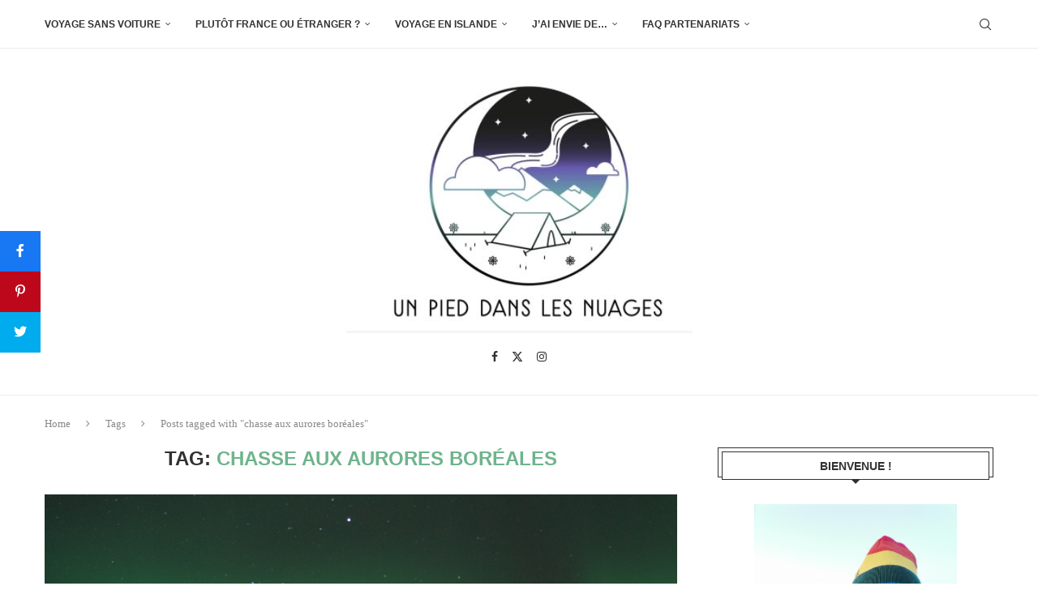

--- FILE ---
content_type: text/html; charset=UTF-8
request_url: https://unpieddanslesnuages.com/tag/chasse-aux-aurores-boreales/
body_size: 21274
content:
<!DOCTYPE html>
<html lang="fr-FR">
<head>
    <meta charset="UTF-8">
    <meta http-equiv="X-UA-Compatible" content="IE=edge">
    <meta name="viewport" content="width=device-width, initial-scale=1">
    <link rel="profile" href="https://gmpg.org/xfn/11"/>
    <link rel="alternate" type="application/rss+xml" title="Un pied dans les Nuages RSS Feed"
          href="https://unpieddanslesnuages.com/feed/"/>
    <link rel="alternate" type="application/atom+xml" title="Un pied dans les Nuages Atom Feed"
          href="https://unpieddanslesnuages.com/feed/atom/"/>
    <link rel="pingback" href="https://unpieddanslesnuages.com/xmlrpc.php"/>
    <!--[if lt IE 9]>
	<script src="https://unpieddanslesnuages.com/wp-content/themes/soledad/js/html5.js"></script>
	<![endif]-->
	<link rel="dns-prefetch" href="//cdn.hu-manity.co" />
		<!-- Cookie Compliance -->
		<script type="text/javascript">var huOptions = {"appID":"unpieddanslesnuagescom-db9f090","currentLanguage":"fr","blocking":false,"globalCookie":false,"isAdmin":false,"privacyConsent":true,"forms":[]};</script>
		<script type="text/javascript" src="https://cdn.hu-manity.co/hu-banner.min.js"></script><link rel='preconnect' href='https://fonts.googleapis.com' />
<link rel='preconnect' href='https://fonts.gstatic.com' />
<meta http-equiv='x-dns-prefetch-control' content='on'>
<link rel='dns-prefetch' href='//fonts.googleapis.com' />
<link rel='dns-prefetch' href='//fonts.gstatic.com' />
<link rel='dns-prefetch' href='//s.gravatar.com' />
<link rel='dns-prefetch' href='//www.google-analytics.com' />
<link rel='preload' as='image' href='https://unpieddanslesnuages.com/wp-content/uploads/2017/06/logo-unpied.jpg' type='image/jpg'>
<link rel='preload' as='font' href='https://unpieddanslesnuages.com/wp-content/themes/soledad/fonts/fontawesome-webfont.woff2?v=4.7.0' type='font/woff2' crossorigin='anonymous' />
<link rel='preload' as='font' href='https://unpieddanslesnuages.com/wp-content/themes/soledad/fonts/weathericons.woff2' type='font/woff2' crossorigin='anonymous' />
<meta name='robots' content='index, follow, max-image-preview:large, max-snippet:-1, max-video-preview:-1' />

<!-- Begin Social Rocket v1.3.3 https://wpsocialrocket.com -->
<meta property="og:title" content="Étiquette : &lt;span&gt;chasse aux aurores boréales&lt;/span&gt;" />
<meta property="og:description" content="C&rsquo;est l&rsquo;histoire d&rsquo;un rêve réalisé, celui de voir enfin les aurores boréales en Islande. Lorsque je parle de cette expérience, j&rsquo;ai toujours envie de parler de tout. Des émotions, de&hellip;" />
<meta name="twitter:card" content="summary_large_image">
<meta name="twitter:title" content="Étiquette : &lt;span&gt;chasse aux aurores boréales&lt;/span&gt;" />
<meta name="twitter:description" content="C&rsquo;est l&rsquo;histoire d&rsquo;un rêve réalisé, celui de voir enfin les aurores boréales en Islande. Lorsque je parle de cette expérience, j&rsquo;ai toujours envie de parler de tout. Des émotions, de&hellip;" />
<!-- / Social Rocket -->

	<!-- This site is optimized with the Yoast SEO plugin v26.6 - https://yoast.com/wordpress/plugins/seo/ -->
	<title>Archives des chasse aux aurores boréales - Un pied dans les Nuages</title>
	<link rel="canonical" href="https://unpieddanslesnuages.com/tag/chasse-aux-aurores-boreales/" />
	<meta property="og:locale" content="fr_FR" />
	<meta property="og:type" content="article" />
	<meta property="og:title" content="Archives des chasse aux aurores boréales - Un pied dans les Nuages" />
	<meta property="og:url" content="https://unpieddanslesnuages.com/tag/chasse-aux-aurores-boreales/" />
	<meta property="og:site_name" content="Un pied dans les Nuages" />
	<meta name="twitter:card" content="summary_large_image" />
	<script type="application/ld+json" class="yoast-schema-graph">{"@context":"https://schema.org","@graph":[{"@type":"CollectionPage","@id":"https://unpieddanslesnuages.com/tag/chasse-aux-aurores-boreales/","url":"https://unpieddanslesnuages.com/tag/chasse-aux-aurores-boreales/","name":"Archives des chasse aux aurores boréales - Un pied dans les Nuages","isPartOf":{"@id":"https://unpieddanslesnuages.com/#website"},"primaryImageOfPage":{"@id":"https://unpieddanslesnuages.com/tag/chasse-aux-aurores-boreales/#primaryimage"},"image":{"@id":"https://unpieddanslesnuages.com/tag/chasse-aux-aurores-boreales/#primaryimage"},"thumbnailUrl":"https://unpieddanslesnuages.com/wp-content/uploads/2020/11/DSC09846.jpg","breadcrumb":{"@id":"https://unpieddanslesnuages.com/tag/chasse-aux-aurores-boreales/#breadcrumb"},"inLanguage":"fr-FR"},{"@type":"ImageObject","inLanguage":"fr-FR","@id":"https://unpieddanslesnuages.com/tag/chasse-aux-aurores-boreales/#primaryimage","url":"https://unpieddanslesnuages.com/wp-content/uploads/2020/11/DSC09846.jpg","contentUrl":"https://unpieddanslesnuages.com/wp-content/uploads/2020/11/DSC09846.jpg","width":800,"height":533,"caption":""},{"@type":"BreadcrumbList","@id":"https://unpieddanslesnuages.com/tag/chasse-aux-aurores-boreales/#breadcrumb","itemListElement":[{"@type":"ListItem","position":1,"name":"Accueil","item":"https://unpieddanslesnuages.com/"},{"@type":"ListItem","position":2,"name":"chasse aux aurores boréales"}]},{"@type":"WebSite","@id":"https://unpieddanslesnuages.com/#website","url":"https://unpieddanslesnuages.com/","name":"Un pied dans les Nuages","description":"Blog voyage - Week-ends France et Europe","potentialAction":[{"@type":"SearchAction","target":{"@type":"EntryPoint","urlTemplate":"https://unpieddanslesnuages.com/?s={search_term_string}"},"query-input":{"@type":"PropertyValueSpecification","valueRequired":true,"valueName":"search_term_string"}}],"inLanguage":"fr-FR"}]}</script>
	<!-- / Yoast SEO plugin. -->


<link rel="alternate" type="application/rss+xml" title="Un pied dans les Nuages &raquo; Flux" href="https://unpieddanslesnuages.com/feed/" />
<link rel="alternate" type="application/rss+xml" title="Un pied dans les Nuages &raquo; Flux des commentaires" href="https://unpieddanslesnuages.com/comments/feed/" />
<link rel="alternate" type="application/rss+xml" title="Un pied dans les Nuages &raquo; Flux de l’étiquette chasse aux aurores boréales" href="https://unpieddanslesnuages.com/tag/chasse-aux-aurores-boreales/feed/" />
		<!-- This site uses the Google Analytics by MonsterInsights plugin v9.11.0 - Using Analytics tracking - https://www.monsterinsights.com/ -->
							<script src="//www.googletagmanager.com/gtag/js?id=G-W0JJTTFNCK"  data-cfasync="false" data-wpfc-render="false" type="text/javascript" async></script>
			<script data-cfasync="false" data-wpfc-render="false" type="text/javascript">
				var mi_version = '9.11.0';
				var mi_track_user = true;
				var mi_no_track_reason = '';
								var MonsterInsightsDefaultLocations = {"page_location":"https:\/\/unpieddanslesnuages.com\/tag\/chasse-aux-aurores-boreales\/"};
								if ( typeof MonsterInsightsPrivacyGuardFilter === 'function' ) {
					var MonsterInsightsLocations = (typeof MonsterInsightsExcludeQuery === 'object') ? MonsterInsightsPrivacyGuardFilter( MonsterInsightsExcludeQuery ) : MonsterInsightsPrivacyGuardFilter( MonsterInsightsDefaultLocations );
				} else {
					var MonsterInsightsLocations = (typeof MonsterInsightsExcludeQuery === 'object') ? MonsterInsightsExcludeQuery : MonsterInsightsDefaultLocations;
				}

								var disableStrs = [
										'ga-disable-G-W0JJTTFNCK',
									];

				/* Function to detect opted out users */
				function __gtagTrackerIsOptedOut() {
					for (var index = 0; index < disableStrs.length; index++) {
						if (document.cookie.indexOf(disableStrs[index] + '=true') > -1) {
							return true;
						}
					}

					return false;
				}

				/* Disable tracking if the opt-out cookie exists. */
				if (__gtagTrackerIsOptedOut()) {
					for (var index = 0; index < disableStrs.length; index++) {
						window[disableStrs[index]] = true;
					}
				}

				/* Opt-out function */
				function __gtagTrackerOptout() {
					for (var index = 0; index < disableStrs.length; index++) {
						document.cookie = disableStrs[index] + '=true; expires=Thu, 31 Dec 2099 23:59:59 UTC; path=/';
						window[disableStrs[index]] = true;
					}
				}

				if ('undefined' === typeof gaOptout) {
					function gaOptout() {
						__gtagTrackerOptout();
					}
				}
								window.dataLayer = window.dataLayer || [];

				window.MonsterInsightsDualTracker = {
					helpers: {},
					trackers: {},
				};
				if (mi_track_user) {
					function __gtagDataLayer() {
						dataLayer.push(arguments);
					}

					function __gtagTracker(type, name, parameters) {
						if (!parameters) {
							parameters = {};
						}

						if (parameters.send_to) {
							__gtagDataLayer.apply(null, arguments);
							return;
						}

						if (type === 'event') {
														parameters.send_to = monsterinsights_frontend.v4_id;
							var hookName = name;
							if (typeof parameters['event_category'] !== 'undefined') {
								hookName = parameters['event_category'] + ':' + name;
							}

							if (typeof MonsterInsightsDualTracker.trackers[hookName] !== 'undefined') {
								MonsterInsightsDualTracker.trackers[hookName](parameters);
							} else {
								__gtagDataLayer('event', name, parameters);
							}
							
						} else {
							__gtagDataLayer.apply(null, arguments);
						}
					}

					__gtagTracker('js', new Date());
					__gtagTracker('set', {
						'developer_id.dZGIzZG': true,
											});
					if ( MonsterInsightsLocations.page_location ) {
						__gtagTracker('set', MonsterInsightsLocations);
					}
										__gtagTracker('config', 'G-W0JJTTFNCK', {"forceSSL":"true","link_attribution":"true"} );
										window.gtag = __gtagTracker;										(function () {
						/* https://developers.google.com/analytics/devguides/collection/analyticsjs/ */
						/* ga and __gaTracker compatibility shim. */
						var noopfn = function () {
							return null;
						};
						var newtracker = function () {
							return new Tracker();
						};
						var Tracker = function () {
							return null;
						};
						var p = Tracker.prototype;
						p.get = noopfn;
						p.set = noopfn;
						p.send = function () {
							var args = Array.prototype.slice.call(arguments);
							args.unshift('send');
							__gaTracker.apply(null, args);
						};
						var __gaTracker = function () {
							var len = arguments.length;
							if (len === 0) {
								return;
							}
							var f = arguments[len - 1];
							if (typeof f !== 'object' || f === null || typeof f.hitCallback !== 'function') {
								if ('send' === arguments[0]) {
									var hitConverted, hitObject = false, action;
									if ('event' === arguments[1]) {
										if ('undefined' !== typeof arguments[3]) {
											hitObject = {
												'eventAction': arguments[3],
												'eventCategory': arguments[2],
												'eventLabel': arguments[4],
												'value': arguments[5] ? arguments[5] : 1,
											}
										}
									}
									if ('pageview' === arguments[1]) {
										if ('undefined' !== typeof arguments[2]) {
											hitObject = {
												'eventAction': 'page_view',
												'page_path': arguments[2],
											}
										}
									}
									if (typeof arguments[2] === 'object') {
										hitObject = arguments[2];
									}
									if (typeof arguments[5] === 'object') {
										Object.assign(hitObject, arguments[5]);
									}
									if ('undefined' !== typeof arguments[1].hitType) {
										hitObject = arguments[1];
										if ('pageview' === hitObject.hitType) {
											hitObject.eventAction = 'page_view';
										}
									}
									if (hitObject) {
										action = 'timing' === arguments[1].hitType ? 'timing_complete' : hitObject.eventAction;
										hitConverted = mapArgs(hitObject);
										__gtagTracker('event', action, hitConverted);
									}
								}
								return;
							}

							function mapArgs(args) {
								var arg, hit = {};
								var gaMap = {
									'eventCategory': 'event_category',
									'eventAction': 'event_action',
									'eventLabel': 'event_label',
									'eventValue': 'event_value',
									'nonInteraction': 'non_interaction',
									'timingCategory': 'event_category',
									'timingVar': 'name',
									'timingValue': 'value',
									'timingLabel': 'event_label',
									'page': 'page_path',
									'location': 'page_location',
									'title': 'page_title',
									'referrer' : 'page_referrer',
								};
								for (arg in args) {
																		if (!(!args.hasOwnProperty(arg) || !gaMap.hasOwnProperty(arg))) {
										hit[gaMap[arg]] = args[arg];
									} else {
										hit[arg] = args[arg];
									}
								}
								return hit;
							}

							try {
								f.hitCallback();
							} catch (ex) {
							}
						};
						__gaTracker.create = newtracker;
						__gaTracker.getByName = newtracker;
						__gaTracker.getAll = function () {
							return [];
						};
						__gaTracker.remove = noopfn;
						__gaTracker.loaded = true;
						window['__gaTracker'] = __gaTracker;
					})();
									} else {
										console.log("");
					(function () {
						function __gtagTracker() {
							return null;
						}

						window['__gtagTracker'] = __gtagTracker;
						window['gtag'] = __gtagTracker;
					})();
									}
			</script>
							<!-- / Google Analytics by MonsterInsights -->
		<style id='wp-img-auto-sizes-contain-inline-css' type='text/css'>
img:is([sizes=auto i],[sizes^="auto," i]){contain-intrinsic-size:3000px 1500px}
/*# sourceURL=wp-img-auto-sizes-contain-inline-css */
</style>
<link rel='stylesheet' id='penci-folding-css' href='https://unpieddanslesnuages.com/wp-content/themes/soledad/inc/elementor/assets/css/fold.css?ver=8.7.0' type='text/css' media='all' />
<style id='wp-emoji-styles-inline-css' type='text/css'>

	img.wp-smiley, img.emoji {
		display: inline !important;
		border: none !important;
		box-shadow: none !important;
		height: 1em !important;
		width: 1em !important;
		margin: 0 0.07em !important;
		vertical-align: -0.1em !important;
		background: none !important;
		padding: 0 !important;
	}
/*# sourceURL=wp-emoji-styles-inline-css */
</style>
<link rel='stylesheet' id='wp-block-library-css' href='https://unpieddanslesnuages.com/wp-includes/css/dist/block-library/style.min.css?ver=589ceb8c2f69bddc252d8c4486d59bdd' type='text/css' media='all' />
<style id='wp-block-library-theme-inline-css' type='text/css'>
.wp-block-audio :where(figcaption){color:#555;font-size:13px;text-align:center}.is-dark-theme .wp-block-audio :where(figcaption){color:#ffffffa6}.wp-block-audio{margin:0 0 1em}.wp-block-code{border:1px solid #ccc;border-radius:4px;font-family:Menlo,Consolas,monaco,monospace;padding:.8em 1em}.wp-block-embed :where(figcaption){color:#555;font-size:13px;text-align:center}.is-dark-theme .wp-block-embed :where(figcaption){color:#ffffffa6}.wp-block-embed{margin:0 0 1em}.blocks-gallery-caption{color:#555;font-size:13px;text-align:center}.is-dark-theme .blocks-gallery-caption{color:#ffffffa6}:root :where(.wp-block-image figcaption){color:#555;font-size:13px;text-align:center}.is-dark-theme :root :where(.wp-block-image figcaption){color:#ffffffa6}.wp-block-image{margin:0 0 1em}.wp-block-pullquote{border-bottom:4px solid;border-top:4px solid;color:currentColor;margin-bottom:1.75em}.wp-block-pullquote :where(cite),.wp-block-pullquote :where(footer),.wp-block-pullquote__citation{color:currentColor;font-size:.8125em;font-style:normal;text-transform:uppercase}.wp-block-quote{border-left:.25em solid;margin:0 0 1.75em;padding-left:1em}.wp-block-quote cite,.wp-block-quote footer{color:currentColor;font-size:.8125em;font-style:normal;position:relative}.wp-block-quote:where(.has-text-align-right){border-left:none;border-right:.25em solid;padding-left:0;padding-right:1em}.wp-block-quote:where(.has-text-align-center){border:none;padding-left:0}.wp-block-quote.is-large,.wp-block-quote.is-style-large,.wp-block-quote:where(.is-style-plain){border:none}.wp-block-search .wp-block-search__label{font-weight:700}.wp-block-search__button{border:1px solid #ccc;padding:.375em .625em}:where(.wp-block-group.has-background){padding:1.25em 2.375em}.wp-block-separator.has-css-opacity{opacity:.4}.wp-block-separator{border:none;border-bottom:2px solid;margin-left:auto;margin-right:auto}.wp-block-separator.has-alpha-channel-opacity{opacity:1}.wp-block-separator:not(.is-style-wide):not(.is-style-dots){width:100px}.wp-block-separator.has-background:not(.is-style-dots){border-bottom:none;height:1px}.wp-block-separator.has-background:not(.is-style-wide):not(.is-style-dots){height:2px}.wp-block-table{margin:0 0 1em}.wp-block-table td,.wp-block-table th{word-break:normal}.wp-block-table :where(figcaption){color:#555;font-size:13px;text-align:center}.is-dark-theme .wp-block-table :where(figcaption){color:#ffffffa6}.wp-block-video :where(figcaption){color:#555;font-size:13px;text-align:center}.is-dark-theme .wp-block-video :where(figcaption){color:#ffffffa6}.wp-block-video{margin:0 0 1em}:root :where(.wp-block-template-part.has-background){margin-bottom:0;margin-top:0;padding:1.25em 2.375em}
/*# sourceURL=/wp-includes/css/dist/block-library/theme.min.css */
</style>
<style id='classic-theme-styles-inline-css' type='text/css'>
/*! This file is auto-generated */
.wp-block-button__link{color:#fff;background-color:#32373c;border-radius:9999px;box-shadow:none;text-decoration:none;padding:calc(.667em + 2px) calc(1.333em + 2px);font-size:1.125em}.wp-block-file__button{background:#32373c;color:#fff;text-decoration:none}
/*# sourceURL=/wp-includes/css/classic-themes.min.css */
</style>
<style id='block-soledad-style-inline-css' type='text/css'>
.pchead-e-block{--pcborder-cl:#dedede;--pcaccent-cl:#6eb48c}.heading1-style-1>h1,.heading1-style-2>h1,.heading2-style-1>h2,.heading2-style-2>h2,.heading3-style-1>h3,.heading3-style-2>h3,.heading4-style-1>h4,.heading4-style-2>h4,.heading5-style-1>h5,.heading5-style-2>h5{padding-bottom:8px;border-bottom:1px solid var(--pcborder-cl);overflow:hidden}.heading1-style-2>h1,.heading2-style-2>h2,.heading3-style-2>h3,.heading4-style-2>h4,.heading5-style-2>h5{border-bottom-width:0;position:relative}.heading1-style-2>h1:before,.heading2-style-2>h2:before,.heading3-style-2>h3:before,.heading4-style-2>h4:before,.heading5-style-2>h5:before{content:'';width:50px;height:2px;bottom:0;left:0;z-index:2;background:var(--pcaccent-cl);position:absolute}.heading1-style-2>h1:after,.heading2-style-2>h2:after,.heading3-style-2>h3:after,.heading4-style-2>h4:after,.heading5-style-2>h5:after{content:'';width:100%;height:2px;bottom:0;left:20px;z-index:1;background:var(--pcborder-cl);position:absolute}.heading1-style-3>h1,.heading1-style-4>h1,.heading2-style-3>h2,.heading2-style-4>h2,.heading3-style-3>h3,.heading3-style-4>h3,.heading4-style-3>h4,.heading4-style-4>h4,.heading5-style-3>h5,.heading5-style-4>h5{position:relative;padding-left:20px}.heading1-style-3>h1:before,.heading1-style-4>h1:before,.heading2-style-3>h2:before,.heading2-style-4>h2:before,.heading3-style-3>h3:before,.heading3-style-4>h3:before,.heading4-style-3>h4:before,.heading4-style-4>h4:before,.heading5-style-3>h5:before,.heading5-style-4>h5:before{width:10px;height:100%;content:'';position:absolute;top:0;left:0;bottom:0;background:var(--pcaccent-cl)}.heading1-style-4>h1,.heading2-style-4>h2,.heading3-style-4>h3,.heading4-style-4>h4,.heading5-style-4>h5{padding:10px 20px;background:#f1f1f1}.heading1-style-5>h1,.heading2-style-5>h2,.heading3-style-5>h3,.heading4-style-5>h4,.heading5-style-5>h5{position:relative;z-index:1}.heading1-style-5>h1:before,.heading2-style-5>h2:before,.heading3-style-5>h3:before,.heading4-style-5>h4:before,.heading5-style-5>h5:before{content:"";position:absolute;left:0;bottom:0;width:200px;height:50%;transform:skew(-25deg) translateX(0);background:var(--pcaccent-cl);z-index:-1;opacity:.4}.heading1-style-6>h1,.heading2-style-6>h2,.heading3-style-6>h3,.heading4-style-6>h4,.heading5-style-6>h5{text-decoration:underline;text-underline-offset:2px;text-decoration-thickness:4px;text-decoration-color:var(--pcaccent-cl)}
/*# sourceURL=https://unpieddanslesnuages.com/wp-content/themes/soledad/inc/block/heading-styles/build/style.min.css */
</style>
<style id='global-styles-inline-css' type='text/css'>
:root{--wp--preset--aspect-ratio--square: 1;--wp--preset--aspect-ratio--4-3: 4/3;--wp--preset--aspect-ratio--3-4: 3/4;--wp--preset--aspect-ratio--3-2: 3/2;--wp--preset--aspect-ratio--2-3: 2/3;--wp--preset--aspect-ratio--16-9: 16/9;--wp--preset--aspect-ratio--9-16: 9/16;--wp--preset--color--black: #000000;--wp--preset--color--cyan-bluish-gray: #abb8c3;--wp--preset--color--white: #ffffff;--wp--preset--color--pale-pink: #f78da7;--wp--preset--color--vivid-red: #cf2e2e;--wp--preset--color--luminous-vivid-orange: #ff6900;--wp--preset--color--luminous-vivid-amber: #fcb900;--wp--preset--color--light-green-cyan: #7bdcb5;--wp--preset--color--vivid-green-cyan: #00d084;--wp--preset--color--pale-cyan-blue: #8ed1fc;--wp--preset--color--vivid-cyan-blue: #0693e3;--wp--preset--color--vivid-purple: #9b51e0;--wp--preset--gradient--vivid-cyan-blue-to-vivid-purple: linear-gradient(135deg,rgb(6,147,227) 0%,rgb(155,81,224) 100%);--wp--preset--gradient--light-green-cyan-to-vivid-green-cyan: linear-gradient(135deg,rgb(122,220,180) 0%,rgb(0,208,130) 100%);--wp--preset--gradient--luminous-vivid-amber-to-luminous-vivid-orange: linear-gradient(135deg,rgb(252,185,0) 0%,rgb(255,105,0) 100%);--wp--preset--gradient--luminous-vivid-orange-to-vivid-red: linear-gradient(135deg,rgb(255,105,0) 0%,rgb(207,46,46) 100%);--wp--preset--gradient--very-light-gray-to-cyan-bluish-gray: linear-gradient(135deg,rgb(238,238,238) 0%,rgb(169,184,195) 100%);--wp--preset--gradient--cool-to-warm-spectrum: linear-gradient(135deg,rgb(74,234,220) 0%,rgb(151,120,209) 20%,rgb(207,42,186) 40%,rgb(238,44,130) 60%,rgb(251,105,98) 80%,rgb(254,248,76) 100%);--wp--preset--gradient--blush-light-purple: linear-gradient(135deg,rgb(255,206,236) 0%,rgb(152,150,240) 100%);--wp--preset--gradient--blush-bordeaux: linear-gradient(135deg,rgb(254,205,165) 0%,rgb(254,45,45) 50%,rgb(107,0,62) 100%);--wp--preset--gradient--luminous-dusk: linear-gradient(135deg,rgb(255,203,112) 0%,rgb(199,81,192) 50%,rgb(65,88,208) 100%);--wp--preset--gradient--pale-ocean: linear-gradient(135deg,rgb(255,245,203) 0%,rgb(182,227,212) 50%,rgb(51,167,181) 100%);--wp--preset--gradient--electric-grass: linear-gradient(135deg,rgb(202,248,128) 0%,rgb(113,206,126) 100%);--wp--preset--gradient--midnight: linear-gradient(135deg,rgb(2,3,129) 0%,rgb(40,116,252) 100%);--wp--preset--font-size--small: 12px;--wp--preset--font-size--medium: 20px;--wp--preset--font-size--large: 32px;--wp--preset--font-size--x-large: 42px;--wp--preset--font-size--normal: 14px;--wp--preset--font-size--huge: 42px;--wp--preset--spacing--20: 0.44rem;--wp--preset--spacing--30: 0.67rem;--wp--preset--spacing--40: 1rem;--wp--preset--spacing--50: 1.5rem;--wp--preset--spacing--60: 2.25rem;--wp--preset--spacing--70: 3.38rem;--wp--preset--spacing--80: 5.06rem;--wp--preset--shadow--natural: 6px 6px 9px rgba(0, 0, 0, 0.2);--wp--preset--shadow--deep: 12px 12px 50px rgba(0, 0, 0, 0.4);--wp--preset--shadow--sharp: 6px 6px 0px rgba(0, 0, 0, 0.2);--wp--preset--shadow--outlined: 6px 6px 0px -3px rgb(255, 255, 255), 6px 6px rgb(0, 0, 0);--wp--preset--shadow--crisp: 6px 6px 0px rgb(0, 0, 0);}:where(.is-layout-flex){gap: 0.5em;}:where(.is-layout-grid){gap: 0.5em;}body .is-layout-flex{display: flex;}.is-layout-flex{flex-wrap: wrap;align-items: center;}.is-layout-flex > :is(*, div){margin: 0;}body .is-layout-grid{display: grid;}.is-layout-grid > :is(*, div){margin: 0;}:where(.wp-block-columns.is-layout-flex){gap: 2em;}:where(.wp-block-columns.is-layout-grid){gap: 2em;}:where(.wp-block-post-template.is-layout-flex){gap: 1.25em;}:where(.wp-block-post-template.is-layout-grid){gap: 1.25em;}.has-black-color{color: var(--wp--preset--color--black) !important;}.has-cyan-bluish-gray-color{color: var(--wp--preset--color--cyan-bluish-gray) !important;}.has-white-color{color: var(--wp--preset--color--white) !important;}.has-pale-pink-color{color: var(--wp--preset--color--pale-pink) !important;}.has-vivid-red-color{color: var(--wp--preset--color--vivid-red) !important;}.has-luminous-vivid-orange-color{color: var(--wp--preset--color--luminous-vivid-orange) !important;}.has-luminous-vivid-amber-color{color: var(--wp--preset--color--luminous-vivid-amber) !important;}.has-light-green-cyan-color{color: var(--wp--preset--color--light-green-cyan) !important;}.has-vivid-green-cyan-color{color: var(--wp--preset--color--vivid-green-cyan) !important;}.has-pale-cyan-blue-color{color: var(--wp--preset--color--pale-cyan-blue) !important;}.has-vivid-cyan-blue-color{color: var(--wp--preset--color--vivid-cyan-blue) !important;}.has-vivid-purple-color{color: var(--wp--preset--color--vivid-purple) !important;}.has-black-background-color{background-color: var(--wp--preset--color--black) !important;}.has-cyan-bluish-gray-background-color{background-color: var(--wp--preset--color--cyan-bluish-gray) !important;}.has-white-background-color{background-color: var(--wp--preset--color--white) !important;}.has-pale-pink-background-color{background-color: var(--wp--preset--color--pale-pink) !important;}.has-vivid-red-background-color{background-color: var(--wp--preset--color--vivid-red) !important;}.has-luminous-vivid-orange-background-color{background-color: var(--wp--preset--color--luminous-vivid-orange) !important;}.has-luminous-vivid-amber-background-color{background-color: var(--wp--preset--color--luminous-vivid-amber) !important;}.has-light-green-cyan-background-color{background-color: var(--wp--preset--color--light-green-cyan) !important;}.has-vivid-green-cyan-background-color{background-color: var(--wp--preset--color--vivid-green-cyan) !important;}.has-pale-cyan-blue-background-color{background-color: var(--wp--preset--color--pale-cyan-blue) !important;}.has-vivid-cyan-blue-background-color{background-color: var(--wp--preset--color--vivid-cyan-blue) !important;}.has-vivid-purple-background-color{background-color: var(--wp--preset--color--vivid-purple) !important;}.has-black-border-color{border-color: var(--wp--preset--color--black) !important;}.has-cyan-bluish-gray-border-color{border-color: var(--wp--preset--color--cyan-bluish-gray) !important;}.has-white-border-color{border-color: var(--wp--preset--color--white) !important;}.has-pale-pink-border-color{border-color: var(--wp--preset--color--pale-pink) !important;}.has-vivid-red-border-color{border-color: var(--wp--preset--color--vivid-red) !important;}.has-luminous-vivid-orange-border-color{border-color: var(--wp--preset--color--luminous-vivid-orange) !important;}.has-luminous-vivid-amber-border-color{border-color: var(--wp--preset--color--luminous-vivid-amber) !important;}.has-light-green-cyan-border-color{border-color: var(--wp--preset--color--light-green-cyan) !important;}.has-vivid-green-cyan-border-color{border-color: var(--wp--preset--color--vivid-green-cyan) !important;}.has-pale-cyan-blue-border-color{border-color: var(--wp--preset--color--pale-cyan-blue) !important;}.has-vivid-cyan-blue-border-color{border-color: var(--wp--preset--color--vivid-cyan-blue) !important;}.has-vivid-purple-border-color{border-color: var(--wp--preset--color--vivid-purple) !important;}.has-vivid-cyan-blue-to-vivid-purple-gradient-background{background: var(--wp--preset--gradient--vivid-cyan-blue-to-vivid-purple) !important;}.has-light-green-cyan-to-vivid-green-cyan-gradient-background{background: var(--wp--preset--gradient--light-green-cyan-to-vivid-green-cyan) !important;}.has-luminous-vivid-amber-to-luminous-vivid-orange-gradient-background{background: var(--wp--preset--gradient--luminous-vivid-amber-to-luminous-vivid-orange) !important;}.has-luminous-vivid-orange-to-vivid-red-gradient-background{background: var(--wp--preset--gradient--luminous-vivid-orange-to-vivid-red) !important;}.has-very-light-gray-to-cyan-bluish-gray-gradient-background{background: var(--wp--preset--gradient--very-light-gray-to-cyan-bluish-gray) !important;}.has-cool-to-warm-spectrum-gradient-background{background: var(--wp--preset--gradient--cool-to-warm-spectrum) !important;}.has-blush-light-purple-gradient-background{background: var(--wp--preset--gradient--blush-light-purple) !important;}.has-blush-bordeaux-gradient-background{background: var(--wp--preset--gradient--blush-bordeaux) !important;}.has-luminous-dusk-gradient-background{background: var(--wp--preset--gradient--luminous-dusk) !important;}.has-pale-ocean-gradient-background{background: var(--wp--preset--gradient--pale-ocean) !important;}.has-electric-grass-gradient-background{background: var(--wp--preset--gradient--electric-grass) !important;}.has-midnight-gradient-background{background: var(--wp--preset--gradient--midnight) !important;}.has-small-font-size{font-size: var(--wp--preset--font-size--small) !important;}.has-medium-font-size{font-size: var(--wp--preset--font-size--medium) !important;}.has-large-font-size{font-size: var(--wp--preset--font-size--large) !important;}.has-x-large-font-size{font-size: var(--wp--preset--font-size--x-large) !important;}
:where(.wp-block-post-template.is-layout-flex){gap: 1.25em;}:where(.wp-block-post-template.is-layout-grid){gap: 1.25em;}
:where(.wp-block-term-template.is-layout-flex){gap: 1.25em;}:where(.wp-block-term-template.is-layout-grid){gap: 1.25em;}
:where(.wp-block-columns.is-layout-flex){gap: 2em;}:where(.wp-block-columns.is-layout-grid){gap: 2em;}
:root :where(.wp-block-pullquote){font-size: 1.5em;line-height: 1.6;}
/*# sourceURL=global-styles-inline-css */
</style>
<link rel='stylesheet' id='contact-form-7-css' href='https://unpieddanslesnuages.com/wp-content/plugins/contact-form-7/includes/css/styles.css?ver=6.1.4' type='text/css' media='all' />
<link rel='stylesheet' id='ez-toc-css' href='https://unpieddanslesnuages.com/wp-content/plugins/easy-table-of-contents/assets/css/screen.min.css?ver=2.0.79.2' type='text/css' media='all' />
<style id='ez-toc-inline-css' type='text/css'>
div#ez-toc-container .ez-toc-title {font-size: 120%;}div#ez-toc-container .ez-toc-title {font-weight: 500;}div#ez-toc-container ul li , div#ez-toc-container ul li a {font-size: 95%;}div#ez-toc-container ul li , div#ez-toc-container ul li a {font-weight: 500;}div#ez-toc-container nav ul ul li {font-size: 90%;}.ez-toc-box-title {font-weight: bold; margin-bottom: 10px; text-align: center; text-transform: uppercase; letter-spacing: 1px; color: #666; padding-bottom: 5px;position:absolute;top:-4%;left:5%;background-color: inherit;transition: top 0.3s ease;}.ez-toc-box-title.toc-closed {top:-25%;}
.ez-toc-container-direction {direction: ltr;}.ez-toc-counter ul{counter-reset: item ;}.ez-toc-counter nav ul li a::before {content: counters(item, '.', decimal) '. ';display: inline-block;counter-increment: item;flex-grow: 0;flex-shrink: 0;margin-right: .2em; float: left; }.ez-toc-widget-direction {direction: ltr;}.ez-toc-widget-container ul{counter-reset: item ;}.ez-toc-widget-container nav ul li a::before {content: counters(item, '.', decimal) '. ';display: inline-block;counter-increment: item;flex-grow: 0;flex-shrink: 0;margin-right: .2em; float: left; }
/*# sourceURL=ez-toc-inline-css */
</style>
<link rel='stylesheet' id='penci-main-style-css' href='https://unpieddanslesnuages.com/wp-content/themes/soledad/main.css?ver=8.7.0' type='text/css' media='all' />
<link rel='stylesheet' id='penci-swiper-bundle-css' href='https://unpieddanslesnuages.com/wp-content/themes/soledad/css/swiper-bundle.min.css?ver=8.7.0' type='text/css' media='all' />
<link rel='stylesheet' id='penci-font-awesomeold-css' href='https://unpieddanslesnuages.com/wp-content/themes/soledad/css/font-awesome.4.7.0.swap.min.css?ver=4.7.0' type='text/css' media='all' />
<link rel='stylesheet' id='penci_icon-css' href='https://unpieddanslesnuages.com/wp-content/themes/soledad/css/penci-icon.css?ver=8.7.0' type='text/css' media='all' />
<link rel='stylesheet' id='penci_style-css' href='https://unpieddanslesnuages.com/wp-content/themes/soledad/style.css?ver=8.7.0' type='text/css' media='all' />
<link rel='stylesheet' id='penci_social_counter-css' href='https://unpieddanslesnuages.com/wp-content/themes/soledad/css/social-counter.css?ver=8.7.0' type='text/css' media='all' />
<link rel='stylesheet' id='elementor-icons-css' href='https://unpieddanslesnuages.com/wp-content/plugins/elementor/assets/lib/eicons/css/elementor-icons.min.css?ver=5.45.0' type='text/css' media='all' />
<link rel='stylesheet' id='elementor-frontend-css' href='https://unpieddanslesnuages.com/wp-content/plugins/elementor/assets/css/frontend.min.css?ver=3.34.0' type='text/css' media='all' />
<link rel='stylesheet' id='elementor-post-8646-css' href='https://unpieddanslesnuages.com/wp-content/uploads/elementor/css/post-8646.css?ver=1766744409' type='text/css' media='all' />
<link rel='stylesheet' id='social_rocket-css' href='https://unpieddanslesnuages.com/wp-content/plugins/social-rocket/assets/css/style.css?ver=1.3.3' type='text/css' media='all' />
<style id='social_rocket-inline-css' type='text/css'>

				 .social-rocket-buttons {
					display: block;
				}
				 .social-rocket-buttons .social-rocket-button,
				 .social-rocket-buttons .social-rocket-button-anchor,
				 .social-rocket-buttons .social-rocket-shares-total {
					-webkit-box-flex: initial;
					-ms-flex: initial;
					flex: initial;
				}
			
			 .social-rocket-buttons .social-rocket-shares-total {
				color: #252525;
			}
			 .social-rocket-buttons {
				text-align: left;
			}
			 .social-rocket-button {
				border-style: solid;
				border-width: 1px;
				border-radius: 0px;
			}
			 .social-rocket-buttons .social-rocket-button,
			 .social-rocket-buttons .social-rocket-button:last-child,
			 .social-rocket-buttons .social-rocket-shares-total {
				margin-bottom: 5px;
				margin-right: 5px;
			}
		
			.social-rocket-floating-buttons .social-rocket-shares-total {
				color: #252525;
			}
		
			.social-rocket-floating-buttons.social-rocket-position-top,
			.social-rocket-floating-buttons.social-rocket-position-bottom {
				text-align: center;
			}
		
			.social-rocket-floating-buttons .social-rocket-floating-button {
				border-style: none;
				border-width: 0px;
				border-radius: 0px;
			}
		
			.social-rocket-floating-buttons .social-rocket-floating-button,
			.social-rocket-floating-buttons .social-rocket-shares-total {
				margin-bottom: 0px;
			}
			
			.social-rocket-tweet {
				background-color: #429cd6;
				color: #ffffff;
				font-size: 24px;
				border-style: none;
				border-width: 1px;
				border-color: #dddddd;
				border-radius: 0px;
			}
			.social-rocket-tweet a {
				border-left: 10px solid #3c87b2;
			}
			.social-rocket-tweet-cta {
				color: #ffffff;
				text-align: right;
			}
		
				@media screen and (max-width: 782px) {
					.social-rocket-inline-buttons.social-rocket-desktop-only {
						display: none !important;
					}
					.social-rocket-inline-buttons.social-rocket-mobile-only {
						display: block;
					}
				}
				@media screen and (min-width: 783px) {
					.social-rocket-inline-buttons.social-rocket-mobile-only {
						display: none !important;
					}
					.social-rocket-inline-buttons.social-rocket-desktop-only {
						display: block;
					}
				}
			
				@media screen and (max-width: 782px) {
					.social-rocket-floating-buttons.social-rocket-desktop-only {
						display: none !important;
					}
					.social-rocket-floating-buttons.social-rocket-mobile-only {
						display: block;
					}
				}
				@media screen and (min-width: 783px) {
					.social-rocket-floating-buttons.social-rocket-mobile-only {
						display: none !important;
					}
					.social-rocket-floating-buttons.social-rocket-desktop-only {
						display: block;
					}
				}
			
/*# sourceURL=social_rocket-inline-css */
</style>
<link rel='stylesheet' id='fontawesome_all-css' href='https://unpieddanslesnuages.com/wp-content/plugins/social-rocket/assets/css/all.min.css?ver=1.3.3' type='text/css' media='all' />
<link rel='stylesheet' id='elementor-gf-roboto-css' href='https://fonts.googleapis.com/css?family=Roboto:100,100italic,200,200italic,300,300italic,400,400italic,500,500italic,600,600italic,700,700italic,800,800italic,900,900italic&#038;display=auto' type='text/css' media='all' />
<link rel='stylesheet' id='elementor-gf-robotoslab-css' href='https://fonts.googleapis.com/css?family=Roboto+Slab:100,100italic,200,200italic,300,300italic,400,400italic,500,500italic,600,600italic,700,700italic,800,800italic,900,900italic&#038;display=auto' type='text/css' media='all' />
<script type="text/javascript" src="https://unpieddanslesnuages.com/wp-includes/js/jquery/jquery.min.js?ver=3.7.1" id="jquery-core-js"></script>
<script type="text/javascript" src="https://unpieddanslesnuages.com/wp-includes/js/jquery/jquery-migrate.min.js?ver=3.4.1" id="jquery-migrate-js"></script>
<script type="text/javascript" src="https://unpieddanslesnuages.com/wp-content/plugins/google-analytics-for-wordpress/assets/js/frontend-gtag.min.js?ver=9.11.0" id="monsterinsights-frontend-script-js" async="async" data-wp-strategy="async"></script>
<script data-cfasync="false" data-wpfc-render="false" type="text/javascript" id='monsterinsights-frontend-script-js-extra'>/* <![CDATA[ */
var monsterinsights_frontend = {"js_events_tracking":"true","download_extensions":"doc,pdf,ppt,zip,xls,docx,pptx,xlsx","inbound_paths":"[{\"path\":\"\\\/go\\\/\",\"label\":\"affiliate\"},{\"path\":\"\\\/recommend\\\/\",\"label\":\"affiliate\"}]","home_url":"https:\/\/unpieddanslesnuages.com","hash_tracking":"false","v4_id":"G-W0JJTTFNCK"};/* ]]> */
</script>
<link rel="https://api.w.org/" href="https://unpieddanslesnuages.com/wp-json/" /><link rel="alternate" title="JSON" type="application/json" href="https://unpieddanslesnuages.com/wp-json/wp/v2/tags/1449" /><link rel="EditURI" type="application/rsd+xml" title="RSD" href="https://unpieddanslesnuages.com/xmlrpc.php?rsd" />

<style id="penci-custom-style" type="text/css">body{ --pcbg-cl: #fff; --pctext-cl: #313131; --pcborder-cl: #dedede; --pcheading-cl: #313131; --pcmeta-cl: #888888; --pcaccent-cl: #6eb48c; --pcbody-font: 'PT Serif', serif; --pchead-font: 'Raleway', sans-serif; --pchead-wei: bold; --pcava_bdr:10px;--pcajs_fvw:470px;--pcajs_fvmw:220px; } .single.penci-body-single-style-5 #header, .single.penci-body-single-style-6 #header, .single.penci-body-single-style-10 #header, .single.penci-body-single-style-5 .pc-wrapbuilder-header, .single.penci-body-single-style-6 .pc-wrapbuilder-header, .single.penci-body-single-style-10 .pc-wrapbuilder-header { --pchd-mg: 40px; } .fluid-width-video-wrapper > div { position: absolute; left: 0; right: 0; top: 0; width: 100%; height: 100%; } .yt-video-place { position: relative; text-align: center; } .yt-video-place.embed-responsive .start-video { display: block; top: 0; left: 0; bottom: 0; right: 0; position: absolute; transform: none; } .yt-video-place.embed-responsive .start-video img { margin: 0; padding: 0; top: 50%; display: inline-block; position: absolute; left: 50%; transform: translate(-50%, -50%); width: 68px; height: auto; } .mfp-bg { top: 0; left: 0; width: 100%; height: 100%; z-index: 9999999; overflow: hidden; position: fixed; background: #0b0b0b; opacity: .8; filter: alpha(opacity=80) } .mfp-wrap { top: 0; left: 0; width: 100%; height: 100%; z-index: 9999999; position: fixed; outline: none !important; -webkit-backface-visibility: hidden } .penci-hide-tagupdated{ display: none !important; } .featured-area.featured-style-42 .item-inner-content, .featured-style-41 .swiper-slide, .slider-40-wrapper .nav-thumb-creative .thumb-container:after,.penci-slider44-t-item:before,.penci-slider44-main-wrapper .item, .featured-area .penci-image-holder, .featured-area .penci-slider4-overlay, .featured-area .penci-slide-overlay .overlay-link, .featured-style-29 .featured-slider-overlay, .penci-slider38-overlay{ border-radius: ; -webkit-border-radius: ; } .penci-featured-content-right:before{ border-top-right-radius: ; border-bottom-right-radius: ; } .penci-flat-overlay .penci-slide-overlay .penci-mag-featured-content:before{ border-bottom-left-radius: ; border-bottom-right-radius: ; } .container-single .post-image{ border-radius: ; -webkit-border-radius: ; } .penci-mega-post-inner, .penci-mega-thumbnail .penci-image-holder{ border-radius: ; -webkit-border-radius: ; } #penci-login-popup:before{ opacity: ; } .penci-header-signup-form { padding-top: px; padding-bottom: px; } .penci-slide-overlay .overlay-link, .penci-slider38-overlay, .penci-flat-overlay .penci-slide-overlay .penci-mag-featured-content:before, .slider-40-wrapper .list-slider-creative .item-slider-creative .img-container:before { opacity: ; } .penci-item-mag:hover .penci-slide-overlay .overlay-link, .featured-style-38 .item:hover .penci-slider38-overlay, .penci-flat-overlay .penci-item-mag:hover .penci-slide-overlay .penci-mag-featured-content:before { opacity: ; } .penci-featured-content .featured-slider-overlay { opacity: ; } .slider-40-wrapper .list-slider-creative .item-slider-creative:hover .img-container:before { opacity:; } .featured-style-29 .featured-slider-overlay { opacity: ; } .penci-grid li.typography-style .overlay-typography { opacity: ; } .penci-grid li.typography-style:hover .overlay-typography { opacity: ; } .home-featured-cat-content .mag-photo .mag-overlay-photo { opacity: ; } .home-featured-cat-content .mag-photo:hover .mag-overlay-photo { opacity: ; } .inner-item-portfolio:hover .penci-portfolio-thumbnail a:after { opacity: ; } body { --pcdm_btnbg: rgba(0, 0, 0, .1); --pcdm_btnd: #666; --pcdm_btndbg: #fff; --pcdm_btnn: var(--pctext-cl); --pcdm_btnnbg: var(--pcbg-cl); } body.pcdm-enable { --pcbg-cl: #000000; --pcbg-l-cl: #1a1a1a; --pcbg-d-cl: #000000; --pctext-cl: #fff; --pcborder-cl: #313131; --pcborders-cl: #3c3c3c; --pcheading-cl: rgba(255,255,255,0.9); --pcmeta-cl: #999999; --pcl-cl: #fff; --pclh-cl: #6eb48c; --pcaccent-cl: #6eb48c; background-color: var(--pcbg-cl); color: var(--pctext-cl); } body.pcdark-df.pcdm-enable.pclight-mode { --pcbg-cl: #fff; --pctext-cl: #313131; --pcborder-cl: #dedede; --pcheading-cl: #313131; --pcmeta-cl: #888888; --pcaccent-cl: #6eb48c; }</style>        <link rel="shortcut icon" href="https://unpieddanslesnuages.com/wp-content/uploads/2020/01/cropped-Capture-d’écran-2020-01-30-à-18.12.26.png"
              type="image/x-icon"/>
        <link rel="apple-touch-icon" sizes="180x180" href="https://unpieddanslesnuages.com/wp-content/uploads/2020/01/cropped-Capture-d’écran-2020-01-30-à-18.12.26.png">
	<script>
var penciBlocksArray=[];
var portfolioDataJs = portfolioDataJs || [];var PENCILOCALCACHE = {};
		(function () {
				"use strict";
		
				PENCILOCALCACHE = {
					data: {},
					remove: function ( ajaxFilterItem ) {
						delete PENCILOCALCACHE.data[ajaxFilterItem];
					},
					exist: function ( ajaxFilterItem ) {
						return PENCILOCALCACHE.data.hasOwnProperty( ajaxFilterItem ) && PENCILOCALCACHE.data[ajaxFilterItem] !== null;
					},
					get: function ( ajaxFilterItem ) {
						return PENCILOCALCACHE.data[ajaxFilterItem];
					},
					set: function ( ajaxFilterItem, cachedData ) {
						PENCILOCALCACHE.remove( ajaxFilterItem );
						PENCILOCALCACHE.data[ajaxFilterItem] = cachedData;
					}
				};
			}
		)();function penciBlock() {
		    this.atts_json = '';
		    this.content = '';
		}</script>
<script type="application/ld+json">{
    "@context": "https:\/\/schema.org\/",
    "@type": "organization",
    "@id": "#organization",
    "logo": {
        "@type": "ImageObject",
        "url": "https:\/\/unpieddanslesnuages.com\/wp-content\/uploads\/2017\/06\/logo-unpied.jpg"
    },
    "url": "https:\/\/unpieddanslesnuages.com\/",
    "name": "Un pied dans les Nuages",
    "description": "Blog voyage - Week-ends France et Europe"
}</script><script type="application/ld+json">{
    "@context": "https:\/\/schema.org\/",
    "@type": "WebSite",
    "name": "Un pied dans les Nuages",
    "alternateName": "Blog voyage - Week-ends France et Europe",
    "url": "https:\/\/unpieddanslesnuages.com\/"
}</script><script type="application/ld+json">{
    "@context": "https:\/\/schema.org\/",
    "@type": "BreadcrumbList",
    "itemListElement": [
        {
            "@type": "ListItem",
            "position": 1,
            "item": {
                "@id": "https:\/\/unpieddanslesnuages.com",
                "name": "Home"
            }
        },
        {
            "@type": "ListItem",
            "position": 2,
            "item": {
                "@id": "https:\/\/unpieddanslesnuages.com\/tag\/chasse-aux-aurores-boreales\/",
                "name": "chasse aux aurores bor\u00e9ales"
            }
        }
    ]
}</script><meta name="generator" content="Elementor 3.34.0; features: additional_custom_breakpoints; settings: css_print_method-external, google_font-enabled, font_display-auto">
			<style>
				.e-con.e-parent:nth-of-type(n+4):not(.e-lazyloaded):not(.e-no-lazyload),
				.e-con.e-parent:nth-of-type(n+4):not(.e-lazyloaded):not(.e-no-lazyload) * {
					background-image: none !important;
				}
				@media screen and (max-height: 1024px) {
					.e-con.e-parent:nth-of-type(n+3):not(.e-lazyloaded):not(.e-no-lazyload),
					.e-con.e-parent:nth-of-type(n+3):not(.e-lazyloaded):not(.e-no-lazyload) * {
						background-image: none !important;
					}
				}
				@media screen and (max-height: 640px) {
					.e-con.e-parent:nth-of-type(n+2):not(.e-lazyloaded):not(.e-no-lazyload),
					.e-con.e-parent:nth-of-type(n+2):not(.e-lazyloaded):not(.e-no-lazyload) * {
						background-image: none !important;
					}
				}
			</style>
			</head>

<body class="archive tag tag-chasse-aux-aurores-boreales tag-1449 wp-theme-soledad cookies-not-set penci-disable-desc-collapse soledad-ver-8-7-0 pclight-mode pcmn-drdw-style-slide_down pchds-default elementor-default elementor-kit-8646">
<div id="soledad_wrapper" class="wrapper-boxed header-style-header-1 header-search-style-default">
	<div class="penci-header-wrap">
	    <nav id="navigation" class="header-layout-top header-1 menu-style-1" role="navigation"
	     itemscope
         itemtype="https://schema.org/SiteNavigationElement">
        <div class="container">
            <div class="button-menu-mobile header-1"><svg width=18px height=18px viewBox="0 0 512 384" version=1.1 xmlns=http://www.w3.org/2000/svg xmlns:xlink=http://www.w3.org/1999/xlink><g stroke=none stroke-width=1 fill-rule=evenodd><g transform="translate(0.000000, 0.250080)"><rect x=0 y=0 width=512 height=62></rect><rect x=0 y=161 width=512 height=62></rect><rect x=0 y=321 width=512 height=62></rect></g></g></svg></div>
			<ul id="menu-menu-top" class="menu"><li id="menu-item-4700" class="menu-item menu-item-type-taxonomy menu-item-object-category menu-item-has-children menu-item-4700"><a href="https://unpieddanslesnuages.com/category/voyage-sans-voiture/">Voyage sans voiture</a>
<ul class="sub-menu">
	<li id="menu-item-4701" class="menu-item menu-item-type-taxonomy menu-item-object-category menu-item-4701"><a href="https://unpieddanslesnuages.com/category/voyage-sans-voiture/vacances-sans-voiture/">Destinations</a></li>
	<li id="menu-item-4702" class="menu-item menu-item-type-taxonomy menu-item-object-category menu-item-4702"><a href="https://unpieddanslesnuages.com/category/voyage-sans-voiture/bons-plans-sans-voiture/">Mes bons plans</a></li>
</ul>
</li>
<li id="menu-item-6820" class="menu-item menu-item-type-taxonomy menu-item-object-category menu-item-has-children menu-item-6820"><a href="https://unpieddanslesnuages.com/category/voyage-france-europe/">Plutôt France ou étranger ?</a>
<ul class="sub-menu">
	<li id="menu-item-4718" class="menu-item menu-item-type-taxonomy menu-item-object-category menu-item-has-children menu-item-4718"><a href="https://unpieddanslesnuages.com/category/voyage-nord/">Le Nord, j&rsquo;adore !</a>
	<ul class="sub-menu">
		<li id="menu-item-4720" class="menu-item menu-item-type-taxonomy menu-item-object-category menu-item-4720"><a href="https://unpieddanslesnuages.com/category/voyage-nord/visiter-lille/">Visiter Lille</a></li>
		<li id="menu-item-4719" class="menu-item menu-item-type-taxonomy menu-item-object-category menu-item-4719"><a href="https://unpieddanslesnuages.com/category/voyage-nord/alentours-lille/">A moins de 2 heures de Lille</a></li>
	</ul>
</li>
	<li id="menu-item-6821" class="menu-item menu-item-type-taxonomy menu-item-object-category menu-item-has-children menu-item-6821"><a href="https://unpieddanslesnuages.com/category/voyage-france-europe/voyage-europe/">Voyage à l&rsquo;étranger</a>
	<ul class="sub-menu">
		<li id="menu-item-6822" class="menu-item menu-item-type-taxonomy menu-item-object-category menu-item-6822"><a href="https://unpieddanslesnuages.com/category/voyage-france-europe/voyage-europe/belgique/">Belgique</a></li>
		<li id="menu-item-6827" class="menu-item menu-item-type-taxonomy menu-item-object-category menu-item-6827"><a href="https://unpieddanslesnuages.com/category/voyage-france-europe/voyage-europe/pays-bas/">Pays-Bas</a></li>
		<li id="menu-item-7657" class="menu-item menu-item-type-taxonomy menu-item-object-category menu-item-7657"><a href="https://unpieddanslesnuages.com/category/voyage-france-europe/voyage-europe/voyage-mediterranee/">Pays méditerranéens</a></li>
		<li id="menu-item-7658" class="menu-item menu-item-type-taxonomy menu-item-object-category menu-item-7658"><a href="https://unpieddanslesnuages.com/category/voyage-france-europe/voyage-europe/pays-nordiques/">Pays nordiques</a></li>
		<li id="menu-item-6828" class="menu-item menu-item-type-taxonomy menu-item-object-category menu-item-6828"><a href="https://unpieddanslesnuages.com/category/voyage-france-europe/voyage-europe/portugal/">Portugal</a></li>
		<li id="menu-item-6829" class="menu-item menu-item-type-taxonomy menu-item-object-category menu-item-6829"><a href="https://unpieddanslesnuages.com/category/voyage-france-europe/voyage-europe/royaume-uni/">Royaume-Uni</a></li>
		<li id="menu-item-6830" class="menu-item menu-item-type-taxonomy menu-item-object-category menu-item-6830"><a href="https://unpieddanslesnuages.com/category/voyage-france-europe/voyage-europe/suisse/">Suisse</a></li>
	</ul>
</li>
	<li id="menu-item-6831" class="menu-item menu-item-type-taxonomy menu-item-object-category menu-item-has-children menu-item-6831"><a href="https://unpieddanslesnuages.com/category/voyage-france-europe/voyage-en-france/">Voyage en France</a>
	<ul class="sub-menu">
		<li id="menu-item-6832" class="menu-item menu-item-type-taxonomy menu-item-object-category menu-item-6832"><a href="https://unpieddanslesnuages.com/category/voyage-france-europe/voyage-en-france/auvergne/">Auvergne</a></li>
		<li id="menu-item-6833" class="menu-item menu-item-type-taxonomy menu-item-object-category menu-item-6833"><a href="https://unpieddanslesnuages.com/category/voyage-france-europe/voyage-en-france/bretagne/">Bretagne</a></li>
		<li id="menu-item-6834" class="menu-item menu-item-type-taxonomy menu-item-object-category menu-item-6834"><a href="https://unpieddanslesnuages.com/category/voyage-france-europe/voyage-en-france/corse/">Corse</a></li>
		<li id="menu-item-6835" class="menu-item menu-item-type-taxonomy menu-item-object-category menu-item-6835"><a href="https://unpieddanslesnuages.com/category/voyage-france-europe/voyage-en-france/cote-dazur/">Côte d&rsquo;Azur</a></li>
		<li id="menu-item-6837" class="menu-item menu-item-type-taxonomy menu-item-object-category menu-item-6837"><a href="https://unpieddanslesnuages.com/category/voyage-france-europe/voyage-en-france/normandie/">Normandie</a></li>
		<li id="menu-item-6838" class="menu-item menu-item-type-taxonomy menu-item-object-category menu-item-6838"><a href="https://unpieddanslesnuages.com/category/voyage-france-europe/voyage-en-france/paris/">Paris</a></li>
		<li id="menu-item-6840" class="menu-item menu-item-type-taxonomy menu-item-object-category menu-item-6840"><a href="https://unpieddanslesnuages.com/category/voyage-france-europe/voyage-en-france/rhone-alpes/">Rhône-Alpes</a></li>
	</ul>
</li>
</ul>
</li>
<li id="menu-item-4714" class="menu-item menu-item-type-taxonomy menu-item-object-category menu-item-has-children menu-item-4714"><a href="https://unpieddanslesnuages.com/category/voyage-islande/">Voyage en Islande</a>
<ul class="sub-menu">
	<li id="menu-item-4717" class="menu-item menu-item-type-taxonomy menu-item-object-category menu-item-4717"><a href="https://unpieddanslesnuages.com/category/voyage-islande/visiter-reykjavik/">Visiter Reykjavík</a></li>
	<li id="menu-item-4716" class="menu-item menu-item-type-taxonomy menu-item-object-category menu-item-4716"><a href="https://unpieddanslesnuages.com/category/voyage-islande/peninsule-snaefellsness-islande/">Péninsule de Snaefellsness</a></li>
	<li id="menu-item-4715" class="menu-item menu-item-type-taxonomy menu-item-object-category menu-item-4715"><a href="https://unpieddanslesnuages.com/category/voyage-islande/cercle-or-islande/">Le Cercle d&rsquo;Or</a></li>
	<li id="menu-item-4721" class="menu-item menu-item-type-taxonomy menu-item-object-category menu-item-4721"><a href="https://unpieddanslesnuages.com/category/voyage-islande/cote-sud-islande/">Côte Sud</a></li>
</ul>
</li>
<li id="menu-item-7649" class="menu-item menu-item-type-taxonomy menu-item-object-category menu-item-has-children menu-item-7649"><a href="https://unpieddanslesnuages.com/category/idees-voyage/">J&rsquo;ai envie de&#8230;</a>
<ul class="sub-menu">
	<li id="menu-item-7653" class="menu-item menu-item-type-taxonomy menu-item-object-category menu-item-7653"><a href="https://unpieddanslesnuages.com/category/idees-voyage/plages/">Baignade et plages</a></li>
	<li id="menu-item-7652" class="menu-item menu-item-type-taxonomy menu-item-object-category menu-item-7652"><a href="https://unpieddanslesnuages.com/category/idees-voyage/bonnes-adresses/">Bonnes adresses hôtel / resto</a></li>
	<li id="menu-item-7650" class="menu-item menu-item-type-taxonomy menu-item-object-category menu-item-7650"><a href="https://unpieddanslesnuages.com/category/idees-voyage/citytrips/">Citytrips en France et Europe</a></li>
	<li id="menu-item-7655" class="menu-item menu-item-type-taxonomy menu-item-object-category menu-item-7655"><a href="https://unpieddanslesnuages.com/category/idees-voyage/street-art/">Découvrir de l&rsquo;insolite et du street-art</a></li>
	<li id="menu-item-7651" class="menu-item menu-item-type-taxonomy menu-item-object-category menu-item-7651"><a href="https://unpieddanslesnuages.com/category/idees-voyage/randonnees/">Randonnées et escapades nature</a></li>
</ul>
</li>
<li id="menu-item-4931" class="menu-item menu-item-type-post_type menu-item-object-page menu-item-has-children menu-item-4931"><a href="https://unpieddanslesnuages.com/faq-partenariats/">FAQ Partenariats</a>
<ul class="sub-menu">
	<li id="menu-item-8649" class="menu-item menu-item-type-post_type menu-item-object-page menu-item-8649"><a href="https://unpieddanslesnuages.com/mentions-legales/">Mentions légales</a></li>
</ul>
</li>
</ul>
			<div id="top-search" class="penci-top-search pcheader-icon top-search-classes">
    <a href="#" class="search-click" aria-label="Search">
        <i class="penciicon-magnifiying-glass"></i>
    </a>
    <div class="show-search pcbds-default">
        		            <form role="search" method="get" class="pc-searchform"
                  action="https://unpieddanslesnuages.com/">
                <div class="pc-searchform-inner">
                    <input type="text" class="search-input"
                           placeholder="Type and hit enter..." name="s"/>
                    <i class="penciicon-magnifiying-glass"></i>
                    <button type="submit"
                            class="searchsubmit penci-ele-btn">Search</button>
                </div>
            </form>
					        <a href="#" aria-label="Search" class="search-click close-search"><i class="penciicon-close-button"></i></a>
    </div>
</div>
			
			        </div>
			</nav><!-- End Navigation -->
<header id="header" class="penci-header-second header-header-1 has-bottom-line" itemscope="itemscope" itemtype="https://schema.org/WPHeader">
			<div class="inner-header">
			<div class="container">
				<div id="logo">
					<a href="https://unpieddanslesnuages.com/"><img
            class="penci-mainlogo penci-limg pclogo-cls"             src="https://unpieddanslesnuages.com/wp-content/uploads/2017/06/logo-unpied.jpg" alt="Un pied dans les Nuages"
            width="427"
            height="311"></a>
									</div>

				
									<div class="header-social">
						<div class="inner-header-social">
				<a href="https://www.facebook.com/Unpieddanslesnuages" aria-label="Facebook"  rel="noreferrer" target="_blank"><i class="penci-faicon fa fa-facebook" ></i></a>
						<a href="https://twitter.com/Malicyel" aria-label="Twitter"  rel="noreferrer" target="_blank"><i class="penci-faicon penciicon-x-twitter" ></i></a>
						<a href="https://www.instagram.com/unpieddanslesnuages" aria-label="Instagram"  rel="noreferrer" target="_blank"><i class="penci-faicon fa fa-instagram" ></i></a>
			</div>
					</div>
							</div>
		</div>
	</header>
<!-- end #header -->
</div>
	        <div class="container penci-breadcrumb">
            <span><a class="crumb"
                     href="https://unpieddanslesnuages.com/">Home</a></span><i class="penci-faicon fa fa-angle-right" ></i>            <span>Tags</span><i class="penci-faicon fa fa-angle-right" ></i>            <span>Posts tagged with "chasse aux aurores boréales"</span>
        </div>
	


<div class="container penci_sidebar right-sidebar">
    <div id="main"
         class="penci-layout-standard">
        <div class="theiaStickySidebar">

			
			
                <div class="archive-box">
                    <div class="title-bar pcatitle-default">
						                            <span>Tag: </span>                        <h1>chasse aux aurores boréales</h1>
						                    </div>
					                </div>

				
			
			
							<article id="post-8380" class="standard-article standard-pitem post-8380 post type-post status-publish format-standard has-post-thumbnail hentry category-cote-sud-islande category-cercle-or-islande category-peninsule-snaefellsness-islande category-visiter-reykjavik category-voyage-islande tag-aurores-boreales-en-islande tag-aurores-boreales-islande tag-chasse-aux-aurores-boreales tag-voir-les-aurores-boreales-a-reykjavik">

	
		
			                <div class="standard-post-image">
										                        <a
							                                href="https://unpieddanslesnuages.com/aurores-boreales-islande/">
							                                <img
                                class="attachment-penci-full-thumb size-penci-full-thumb penci-lazy wp-post-image"
                                width="800"
                                height="533"
                                src="data:image/svg+xml,%3Csvg%20xmlns=&#039;http://www.w3.org/2000/svg&#039;%20viewBox=&#039;0%200%20800%20533&#039;%3E%3C/svg%3E" alt="aurores boréales en Islande" title="aurores boréales en Islande"                                data-src="https://unpieddanslesnuages.com/wp-content/uploads/2020/11/DSC09846.jpg">                        </a>
					                </div>
			
			
    <div class="header-standard
		">
		            <div class="penci-standard-cat"><span class="cat"><a style="" class="penci-cat-name penci-cat-835" href="https://unpieddanslesnuages.com/category/voyage-islande/cote-sud-islande/"  rel="category tag"><span style="">Côte Sud</span></a><a style="" class="penci-cat-name penci-cat-823" href="https://unpieddanslesnuages.com/category/voyage-islande/cercle-or-islande/"  rel="category tag"><span style="">Le Cercle d'Or</span></a><a style="" class="penci-cat-name penci-cat-824" href="https://unpieddanslesnuages.com/category/voyage-islande/peninsule-snaefellsness-islande/"  rel="category tag"><span style="">Péninsule de Snaefellsness</span></a><a style="" class="penci-cat-name penci-cat-822" href="https://unpieddanslesnuages.com/category/voyage-islande/visiter-reykjavik/"  rel="category tag"><span style="">Visiter Reykjavík</span></a><a style="" class="penci-cat-name penci-cat-821" href="https://unpieddanslesnuages.com/category/voyage-islande/"  rel="category tag"><span style="">Voyager en Islande</span></a></span></div>
		
        <h2 class="penci-entry-title entry-title entry-title pc_titlebig_standard_df"><a
                    href="https://unpieddanslesnuages.com/aurores-boreales-islande/">Voir les aurores boréales en Islande : un rêve réalisé</a></h2>
						<div class="penci-hide-tagupdated">
			<span class="author-italic author vcard">by 										<a class="author-url url fn n"
											href="https://unpieddanslesnuages.com/author/mali/">Mali</a>
									</span>
			<time class="entry-date published" datetime="2020-11-29T21:06:16+01:00">29 novembre 2020</time>		</div>
					            <div class="penci-meta-author standard-top-meta author-post byline">
								                    <span class="author vcard">written by                             <a class="author-url url fn n"
                               href="https://unpieddanslesnuages.com/author/mali/">Mali</a>
						</span>
								            </div>
		    </div>

    <div class="standard-content">
        <div class="standard-main-content entry-content">
            <div class="post-entry standard-post-entry classic-post-entry blockquote-style-1 ">
									<p>C&rsquo;est l&rsquo;histoire d&rsquo;un rêve réalisé, celui de voir enfin les aurores boréales en Islande. Lorsque je parle de cette expérience, j&rsquo;ai toujours envie de parler de tout. Des émotions, de l&rsquo;exaltation de la chasse, et de cette impression que la nature est toute-puissante. Du bonheur de faire face à un phénomène unique, et des cris de joie que j&rsquo;ai poussé lors de ma première aurore boréale.</p>
<p>C&rsquo;est comme si je revivais un coup de foudre à chaque fois que j&rsquo;en parle, et j&rsquo;espère vous donner un bel aperçu de tout ce qu&rsquo;il faut savoir pour que vous réalisez aussi ce rêve.</p>
<div class="penci-more-link"> <a href="https://unpieddanslesnuages.com/aurores-boreales-islande/#more-8380" class="more-link">Continue Reading</a></div>
									            </div>
        </div>

		            <div class="penci-post-box-meta
						">
				                    <div class="penci-box-meta">
						                            <span><i class="penci-faicon fa fa-clock-o" ></i><time class="entry-date published" datetime="2020-11-29T21:06:16+01:00">29 novembre 2020</time></span>
												                            <span><a href="https://unpieddanslesnuages.com/aurores-boreales-islande/#comments "><i class="penci-faicon fa fa-comment-o" ></i>5 comments</a></span>
												                    </div>
								                    <div class="penci-post-share-box">
						<a href="#" class="penci-post-like" aria-label="Like this post" data-post_id="8380" title="Like" data-like="Like" data-unlike="Unlike"><i class="penci-faicon fa fa-heart-o" ></i><span class="dt-share">0</span></a>						<a class="new-ver-share post-share-item post-share-facebook" aria-label="Share on Facebook" target="_blank"  rel="noreferrer" href="https://www.facebook.com/sharer/sharer.php?u=https://unpieddanslesnuages.com/aurores-boreales-islande/"><i class="penci-faicon fa fa-facebook" ></i><span class="dt-share">Facebook</span></a><a class="new-ver-share post-share-item post-share-twitter" aria-label="Share on Twitter" target="_blank"  rel="noreferrer" href="https://x.com/intent/tweet?text=Check%20out%20this%20article:%20Voir%20les%20aurores%20bor%C3%A9ales%20en%20Islande%20%3A%20un%20r%C3%AAve%20r%C3%A9alis%C3%A9%20-%20https://unpieddanslesnuages.com/aurores-boreales-islande/"><i class="penci-faicon penciicon-x-twitter" ></i><span class="dt-share">Twitter</span></a><a class="new-ver-share post-share-item post-share-pinterest" aria-label="Pin to Pinterest" data-pin-do="none"  rel="noreferrer" target="_blank" href="https://www.pinterest.com/pin/create/button/?url=https%3A%2F%2Funpieddanslesnuages.com%2Faurores-boreales-islande%2F&media=https%3A%2F%2Funpieddanslesnuages.com%2Fwp-content%2Fuploads%2F2020%2F11%2FDSC09846.jpg&description=Voir+les+aurores+bor%C3%A9ales+en+Islande+%3A+un+r%C3%AAve+r%C3%A9alis%C3%A9"><i class="penci-faicon fa fa-pinterest" ></i><span class="dt-share">Pinterest</span></a><a class="new-ver-share post-share-item post-share-email" target="_blank" aria-label="Share via Email"  rel="noreferrer" href="mailto:?subject=Voir%20les%20aurores%20boréales%20en%20Islande%20:%20un%20rêve%20réalisé&#038;BODY=https://unpieddanslesnuages.com/aurores-boreales-islande/"><i class="penci-faicon fa fa-envelope" ></i><span class="dt-share">Email</span></a>                    </div>
				            </div>
		    </div>

</article>

			
			
			
        </div>
    </div>

			
<div id="sidebar"
     class="penci-sidebar-right penci-sidebar-content style-1 pcalign-center  pciconp-right pcicon-right">
    <div class="theiaStickySidebar">
		<aside id="text-2" class="widget widget_text"><h3 class="widget-title penci-border-arrow"><span class="inner-arrow">Bienvenue !</span></h3>			<div class="textwidget"><p><img fetchpriority="high" decoding="async" class=" wp-image-7833 aligncenter" src="https://unpieddanslesnuages.com/wp-content/uploads/2020/03/IMG_20200208_175637.jpg" alt="" width="250" height="333" srcset="https://unpieddanslesnuages.com/wp-content/uploads/2020/03/IMG_20200208_175637.jpg 525w, https://unpieddanslesnuages.com/wp-content/uploads/2020/03/IMG_20200208_175637-225x300.jpg 225w" sizes="(max-width: 250px) 100vw, 250px" /></p>
<p>Je suis Mali&rsquo; ou Malicia, blogueuse voyage depuis 2015. Ici, je vous emmène sur les chemins de France et d&rsquo;Europe pour des micro-aventures et des escapades le temps d&rsquo;un (long) week-end.</p>
<p><img decoding="async" class="aligncenter" src="https://pbs.twimg.com/profile_images/1101065059407708162/NYQIuHNY_400x400.png" width="195" height="195" /></p>
<p>Si vous aimez voyager à pied, à vélo, en bus&#8230; J&rsquo;ai aussi créé la #Teamsansvoiture. Retrouvez plus d&rsquo;inspirations et conseils sur le <a href="https://www.facebook.com/groups/146598479149143" target="_blank" rel="noopener">groupe Facebook #Teamsansvoiture</a> et sur <a href="https://www.instagram.com/teamsansvoiture/" target="_blank" rel="noopener">le compte Instagram</a>.</p>
</div>
		</aside><aside id="search-3" class="widget widget_search"><h3 class="widget-title penci-border-arrow"><span class="inner-arrow">Vous cherchez quelque chose ?</span></h3><form role="search" method="get" class="pc-searchform" action="https://unpieddanslesnuages.com/">
    <div class="pc-searchform-inner">
        <input type="text" class="search-input"
               placeholder="Type and hit enter..." name="s"/>
        <i class="penciicon-magnifiying-glass"></i>
        <input type="submit" class="searchsubmit penci-ele-btn" value="Search"/>
    </div>
</form>
</aside><aside id="archives-4" class="widget widget_archive"><h3 class="widget-title penci-border-arrow"><span class="inner-arrow">Mes voyages en&#8230;</span></h3>		<label class="screen-reader-text" for="archives-dropdown-4">Mes voyages en&#8230;</label>
		<select id="archives-dropdown-4" name="archive-dropdown">
			
			<option value="">Sélectionner un mois</option>
				<option value='https://unpieddanslesnuages.com/2025/12/'> décembre 2025 </option>
	<option value='https://unpieddanslesnuages.com/2024/10/'> octobre 2024 </option>
	<option value='https://unpieddanslesnuages.com/2024/01/'> janvier 2024 </option>
	<option value='https://unpieddanslesnuages.com/2023/12/'> décembre 2023 </option>
	<option value='https://unpieddanslesnuages.com/2023/11/'> novembre 2023 </option>
	<option value='https://unpieddanslesnuages.com/2023/10/'> octobre 2023 </option>
	<option value='https://unpieddanslesnuages.com/2023/08/'> août 2023 </option>
	<option value='https://unpieddanslesnuages.com/2023/05/'> mai 2023 </option>
	<option value='https://unpieddanslesnuages.com/2023/03/'> mars 2023 </option>
	<option value='https://unpieddanslesnuages.com/2023/02/'> février 2023 </option>
	<option value='https://unpieddanslesnuages.com/2023/01/'> janvier 2023 </option>
	<option value='https://unpieddanslesnuages.com/2022/09/'> septembre 2022 </option>
	<option value='https://unpieddanslesnuages.com/2022/08/'> août 2022 </option>
	<option value='https://unpieddanslesnuages.com/2022/05/'> mai 2022 </option>
	<option value='https://unpieddanslesnuages.com/2021/11/'> novembre 2021 </option>
	<option value='https://unpieddanslesnuages.com/2021/10/'> octobre 2021 </option>
	<option value='https://unpieddanslesnuages.com/2021/09/'> septembre 2021 </option>
	<option value='https://unpieddanslesnuages.com/2021/08/'> août 2021 </option>
	<option value='https://unpieddanslesnuages.com/2021/07/'> juillet 2021 </option>
	<option value='https://unpieddanslesnuages.com/2021/04/'> avril 2021 </option>
	<option value='https://unpieddanslesnuages.com/2021/01/'> janvier 2021 </option>
	<option value='https://unpieddanslesnuages.com/2020/12/'> décembre 2020 </option>
	<option value='https://unpieddanslesnuages.com/2020/11/'> novembre 2020 </option>
	<option value='https://unpieddanslesnuages.com/2020/10/'> octobre 2020 </option>
	<option value='https://unpieddanslesnuages.com/2020/09/'> septembre 2020 </option>
	<option value='https://unpieddanslesnuages.com/2020/08/'> août 2020 </option>
	<option value='https://unpieddanslesnuages.com/2020/07/'> juillet 2020 </option>
	<option value='https://unpieddanslesnuages.com/2020/04/'> avril 2020 </option>
	<option value='https://unpieddanslesnuages.com/2020/03/'> mars 2020 </option>
	<option value='https://unpieddanslesnuages.com/2020/02/'> février 2020 </option>
	<option value='https://unpieddanslesnuages.com/2019/12/'> décembre 2019 </option>
	<option value='https://unpieddanslesnuages.com/2019/11/'> novembre 2019 </option>
	<option value='https://unpieddanslesnuages.com/2019/10/'> octobre 2019 </option>
	<option value='https://unpieddanslesnuages.com/2019/09/'> septembre 2019 </option>
	<option value='https://unpieddanslesnuages.com/2019/08/'> août 2019 </option>
	<option value='https://unpieddanslesnuages.com/2019/07/'> juillet 2019 </option>
	<option value='https://unpieddanslesnuages.com/2019/06/'> juin 2019 </option>
	<option value='https://unpieddanslesnuages.com/2019/05/'> mai 2019 </option>
	<option value='https://unpieddanslesnuages.com/2019/04/'> avril 2019 </option>
	<option value='https://unpieddanslesnuages.com/2019/03/'> mars 2019 </option>
	<option value='https://unpieddanslesnuages.com/2019/02/'> février 2019 </option>
	<option value='https://unpieddanslesnuages.com/2019/01/'> janvier 2019 </option>
	<option value='https://unpieddanslesnuages.com/2018/12/'> décembre 2018 </option>
	<option value='https://unpieddanslesnuages.com/2018/11/'> novembre 2018 </option>
	<option value='https://unpieddanslesnuages.com/2018/10/'> octobre 2018 </option>
	<option value='https://unpieddanslesnuages.com/2018/09/'> septembre 2018 </option>
	<option value='https://unpieddanslesnuages.com/2018/08/'> août 2018 </option>
	<option value='https://unpieddanslesnuages.com/2018/07/'> juillet 2018 </option>
	<option value='https://unpieddanslesnuages.com/2018/05/'> mai 2018 </option>
	<option value='https://unpieddanslesnuages.com/2018/04/'> avril 2018 </option>
	<option value='https://unpieddanslesnuages.com/2018/03/'> mars 2018 </option>
	<option value='https://unpieddanslesnuages.com/2018/02/'> février 2018 </option>
	<option value='https://unpieddanslesnuages.com/2017/12/'> décembre 2017 </option>
	<option value='https://unpieddanslesnuages.com/2017/11/'> novembre 2017 </option>
	<option value='https://unpieddanslesnuages.com/2017/10/'> octobre 2017 </option>
	<option value='https://unpieddanslesnuages.com/2017/09/'> septembre 2017 </option>
	<option value='https://unpieddanslesnuages.com/2017/08/'> août 2017 </option>
	<option value='https://unpieddanslesnuages.com/2017/07/'> juillet 2017 </option>
	<option value='https://unpieddanslesnuages.com/2017/06/'> juin 2017 </option>
	<option value='https://unpieddanslesnuages.com/2017/05/'> mai 2017 </option>
	<option value='https://unpieddanslesnuages.com/2017/04/'> avril 2017 </option>
	<option value='https://unpieddanslesnuages.com/2017/03/'> mars 2017 </option>
	<option value='https://unpieddanslesnuages.com/2017/02/'> février 2017 </option>
	<option value='https://unpieddanslesnuages.com/2017/01/'> janvier 2017 </option>
	<option value='https://unpieddanslesnuages.com/2016/12/'> décembre 2016 </option>
	<option value='https://unpieddanslesnuages.com/2016/11/'> novembre 2016 </option>
	<option value='https://unpieddanslesnuages.com/2016/10/'> octobre 2016 </option>
	<option value='https://unpieddanslesnuages.com/2016/08/'> août 2016 </option>
	<option value='https://unpieddanslesnuages.com/2016/07/'> juillet 2016 </option>
	<option value='https://unpieddanslesnuages.com/2016/06/'> juin 2016 </option>
	<option value='https://unpieddanslesnuages.com/2016/05/'> mai 2016 </option>
	<option value='https://unpieddanslesnuages.com/2016/04/'> avril 2016 </option>
	<option value='https://unpieddanslesnuages.com/2016/03/'> mars 2016 </option>
	<option value='https://unpieddanslesnuages.com/2016/02/'> février 2016 </option>
	<option value='https://unpieddanslesnuages.com/2016/01/'> janvier 2016 </option>
	<option value='https://unpieddanslesnuages.com/2015/12/'> décembre 2015 </option>
	<option value='https://unpieddanslesnuages.com/2015/11/'> novembre 2015 </option>
	<option value='https://unpieddanslesnuages.com/2015/10/'> octobre 2015 </option>
	<option value='https://unpieddanslesnuages.com/2015/09/'> septembre 2015 </option>
	<option value='https://unpieddanslesnuages.com/2015/08/'> août 2015 </option>
	<option value='https://unpieddanslesnuages.com/2015/07/'> juillet 2015 </option>
	<option value='https://unpieddanslesnuages.com/2015/06/'> juin 2015 </option>
	<option value='https://unpieddanslesnuages.com/2015/05/'> mai 2015 </option>
	<option value='https://unpieddanslesnuages.com/2015/04/'> avril 2015 </option>
	<option value='https://unpieddanslesnuages.com/2015/03/'> mars 2015 </option>
	<option value='https://unpieddanslesnuages.com/2015/02/'> février 2015 </option>
	<option value='https://unpieddanslesnuages.com/2015/01/'> janvier 2015 </option>
	<option value='https://unpieddanslesnuages.com/2014/12/'> décembre 2014 </option>
	<option value='https://unpieddanslesnuages.com/2014/11/'> novembre 2014 </option>
	<option value='https://unpieddanslesnuages.com/2014/10/'> octobre 2014 </option>
	<option value='https://unpieddanslesnuages.com/2014/09/'> septembre 2014 </option>
	<option value='https://unpieddanslesnuages.com/2014/08/'> août 2014 </option>
	<option value='https://unpieddanslesnuages.com/2014/07/'> juillet 2014 </option>
	<option value='https://unpieddanslesnuages.com/2014/06/'> juin 2014 </option>
	<option value='https://unpieddanslesnuages.com/2014/05/'> mai 2014 </option>
	<option value='https://unpieddanslesnuages.com/2014/04/'> avril 2014 </option>
	<option value='https://unpieddanslesnuages.com/2014/03/'> mars 2014 </option>
	<option value='https://unpieddanslesnuages.com/2014/02/'> février 2014 </option>
	<option value='https://unpieddanslesnuages.com/2014/01/'> janvier 2014 </option>
	<option value='https://unpieddanslesnuages.com/2013/12/'> décembre 2013 </option>
	<option value='https://unpieddanslesnuages.com/2013/11/'> novembre 2013 </option>
	<option value='https://unpieddanslesnuages.com/2013/08/'> août 2013 </option>
	<option value='https://unpieddanslesnuages.com/2013/07/'> juillet 2013 </option>
	<option value='https://unpieddanslesnuages.com/2013/06/'> juin 2013 </option>
	<option value='https://unpieddanslesnuages.com/2013/03/'> mars 2013 </option>
	<option value='https://unpieddanslesnuages.com/2013/02/'> février 2013 </option>
	<option value='https://unpieddanslesnuages.com/2013/01/'> janvier 2013 </option>
	<option value='https://unpieddanslesnuages.com/2012/12/'> décembre 2012 </option>

		</select>

			<script type="text/javascript">
/* <![CDATA[ */

( ( dropdownId ) => {
	const dropdown = document.getElementById( dropdownId );
	function onSelectChange() {
		setTimeout( () => {
			if ( 'escape' === dropdown.dataset.lastkey ) {
				return;
			}
			if ( dropdown.value ) {
				document.location.href = dropdown.value;
			}
		}, 250 );
	}
	function onKeyUp( event ) {
		if ( 'Escape' === event.key ) {
			dropdown.dataset.lastkey = 'escape';
		} else {
			delete dropdown.dataset.lastkey;
		}
	}
	function onClick() {
		delete dropdown.dataset.lastkey;
	}
	dropdown.addEventListener( 'keyup', onKeyUp );
	dropdown.addEventListener( 'click', onClick );
	dropdown.addEventListener( 'change', onSelectChange );
})( "archives-dropdown-4" );

//# sourceURL=WP_Widget_Archives%3A%3Awidget
/* ]]> */
</script>
</aside>    </div>
</div>
			</div>
    <div class="clear-footer"></div>

		                    <footer id="footer-section"
        class="penci-footer-social-media
                "
                itemscope itemtype="https://schema.org/WPFooter">
    <div class="container">
                    <div class="footer-socials-section
                        ">
                <ul class="footer-socials">
                                                <li><a href="https://www.facebook.com/Unpieddanslesnuages"
                                   aria-label="Facebook"  rel="noreferrer"                                   target="_blank"><i class="penci-faicon fa fa-facebook" ></i>                                    <span>Facebook</span></a>
                            </li>
                                                        <li><a href="https://twitter.com/Malicyel"
                                   aria-label="Twitter"  rel="noreferrer"                                   target="_blank"><i class="penci-faicon penciicon-x-twitter" ></i>                                    <span>Twitter</span></a>
                            </li>
                                                        <li><a href="https://www.instagram.com/unpieddanslesnuages"
                                   aria-label="Instagram"  rel="noreferrer"                                   target="_blank"><i class="penci-faicon fa fa-instagram" ></i>                                    <span>Instagram</span></a>
                            </li>
                                            </ul>
            </div>
                                    <div class="footer-logo-copyright
             footer-not-logo            ">
                
                
                                    <div id="footer-copyright">
                        <p>@2021 - All Right Reserved. Designed and Developed by <a rel="nofollow" href="https://1.envato.market/YYJ4P" target="_blank">PenciDesign</a></p>
                    </div>
                                                    <div class="go-to-top-parent"><a aria-label="Go to top" href="#" class="go-to-top"><span><i
                                        class="penciicon-up-chevron"></i> <br>Back To Top</span></a>
                    </div>
                            </div>
            </div>
</footer>
</div><!-- End .wrapper-boxed --><script type="speculationrules">
{"prefetch":[{"source":"document","where":{"and":[{"href_matches":"/*"},{"not":{"href_matches":["/wp-*.php","/wp-admin/*","/wp-content/uploads/*","/wp-content/*","/wp-content/plugins/*","/wp-content/themes/soledad/*","/*\\?(.+)"]}},{"not":{"selector_matches":"a[rel~=\"nofollow\"]"}},{"not":{"selector_matches":".no-prefetch, .no-prefetch a"}}]},"eagerness":"conservative"}]}
</script>
    <a href="#" id="close-sidebar-nav"
       class="header-1 mstyle-default"><i class="penci-faicon fa fa-close" ></i></a>
    <nav id="sidebar-nav" class="header-1 mstyle-default" role="navigation"
	     itemscope
         itemtype="https://schema.org/SiteNavigationElement">

		                <div id="sidebar-nav-logo">
											                            <a href="https://unpieddanslesnuages.com/"><img
                                        class="penci-lazy penci-limg"                                         src="data:image/svg+xml,%3Csvg%20xmlns=&#039;http://www.w3.org/2000/svg&#039;%20viewBox=&#039;0%200%20427%20311&#039;%3E%3C/svg%3E"
                                        width="427"
                                        height="311"
                                        data-src="https://unpieddanslesnuages.com/wp-content/uploads/2017/06/logo-unpied.jpg"
                                        data-lightlogo="https://unpieddanslesnuages.com/wp-content/uploads/2017/06/logo-unpied.jpg"
                                        alt="Un pied dans les Nuages"/></a>
											                </div>
			
			                <div class="header-social sidebar-nav-social">
					<div class="inner-header-social">
				<a href="https://www.facebook.com/Unpieddanslesnuages" aria-label="Facebook"  rel="noreferrer" target="_blank"><i class="penci-faicon fa fa-facebook" ></i></a>
						<a href="https://twitter.com/Malicyel" aria-label="Twitter"  rel="noreferrer" target="_blank"><i class="penci-faicon penciicon-x-twitter" ></i></a>
						<a href="https://www.instagram.com/unpieddanslesnuages" aria-label="Instagram"  rel="noreferrer" target="_blank"><i class="penci-faicon fa fa-instagram" ></i></a>
			</div>
                </div>
			
			
			<ul id="menu-menu-top-1" class="menu"><li class="menu-item menu-item-type-taxonomy menu-item-object-category menu-item-has-children menu-item-4700"><a href="https://unpieddanslesnuages.com/category/voyage-sans-voiture/">Voyage sans voiture</a>
<ul class="sub-menu">
	<li class="menu-item menu-item-type-taxonomy menu-item-object-category menu-item-4701"><a href="https://unpieddanslesnuages.com/category/voyage-sans-voiture/vacances-sans-voiture/">Destinations</a></li>
	<li class="menu-item menu-item-type-taxonomy menu-item-object-category menu-item-4702"><a href="https://unpieddanslesnuages.com/category/voyage-sans-voiture/bons-plans-sans-voiture/">Mes bons plans</a></li>
</ul>
</li>
<li class="menu-item menu-item-type-taxonomy menu-item-object-category menu-item-has-children menu-item-6820"><a href="https://unpieddanslesnuages.com/category/voyage-france-europe/">Plutôt France ou étranger ?</a>
<ul class="sub-menu">
	<li class="menu-item menu-item-type-taxonomy menu-item-object-category menu-item-has-children menu-item-4718"><a href="https://unpieddanslesnuages.com/category/voyage-nord/">Le Nord, j&rsquo;adore !</a>
	<ul class="sub-menu">
		<li class="menu-item menu-item-type-taxonomy menu-item-object-category menu-item-4720"><a href="https://unpieddanslesnuages.com/category/voyage-nord/visiter-lille/">Visiter Lille</a></li>
		<li class="menu-item menu-item-type-taxonomy menu-item-object-category menu-item-4719"><a href="https://unpieddanslesnuages.com/category/voyage-nord/alentours-lille/">A moins de 2 heures de Lille</a></li>
	</ul>
</li>
	<li class="menu-item menu-item-type-taxonomy menu-item-object-category menu-item-has-children menu-item-6821"><a href="https://unpieddanslesnuages.com/category/voyage-france-europe/voyage-europe/">Voyage à l&rsquo;étranger</a>
	<ul class="sub-menu">
		<li class="menu-item menu-item-type-taxonomy menu-item-object-category menu-item-6822"><a href="https://unpieddanslesnuages.com/category/voyage-france-europe/voyage-europe/belgique/">Belgique</a></li>
		<li class="menu-item menu-item-type-taxonomy menu-item-object-category menu-item-6827"><a href="https://unpieddanslesnuages.com/category/voyage-france-europe/voyage-europe/pays-bas/">Pays-Bas</a></li>
		<li class="menu-item menu-item-type-taxonomy menu-item-object-category menu-item-7657"><a href="https://unpieddanslesnuages.com/category/voyage-france-europe/voyage-europe/voyage-mediterranee/">Pays méditerranéens</a></li>
		<li class="menu-item menu-item-type-taxonomy menu-item-object-category menu-item-7658"><a href="https://unpieddanslesnuages.com/category/voyage-france-europe/voyage-europe/pays-nordiques/">Pays nordiques</a></li>
		<li class="menu-item menu-item-type-taxonomy menu-item-object-category menu-item-6828"><a href="https://unpieddanslesnuages.com/category/voyage-france-europe/voyage-europe/portugal/">Portugal</a></li>
		<li class="menu-item menu-item-type-taxonomy menu-item-object-category menu-item-6829"><a href="https://unpieddanslesnuages.com/category/voyage-france-europe/voyage-europe/royaume-uni/">Royaume-Uni</a></li>
		<li class="menu-item menu-item-type-taxonomy menu-item-object-category menu-item-6830"><a href="https://unpieddanslesnuages.com/category/voyage-france-europe/voyage-europe/suisse/">Suisse</a></li>
	</ul>
</li>
	<li class="menu-item menu-item-type-taxonomy menu-item-object-category menu-item-has-children menu-item-6831"><a href="https://unpieddanslesnuages.com/category/voyage-france-europe/voyage-en-france/">Voyage en France</a>
	<ul class="sub-menu">
		<li class="menu-item menu-item-type-taxonomy menu-item-object-category menu-item-6832"><a href="https://unpieddanslesnuages.com/category/voyage-france-europe/voyage-en-france/auvergne/">Auvergne</a></li>
		<li class="menu-item menu-item-type-taxonomy menu-item-object-category menu-item-6833"><a href="https://unpieddanslesnuages.com/category/voyage-france-europe/voyage-en-france/bretagne/">Bretagne</a></li>
		<li class="menu-item menu-item-type-taxonomy menu-item-object-category menu-item-6834"><a href="https://unpieddanslesnuages.com/category/voyage-france-europe/voyage-en-france/corse/">Corse</a></li>
		<li class="menu-item menu-item-type-taxonomy menu-item-object-category menu-item-6835"><a href="https://unpieddanslesnuages.com/category/voyage-france-europe/voyage-en-france/cote-dazur/">Côte d&rsquo;Azur</a></li>
		<li class="menu-item menu-item-type-taxonomy menu-item-object-category menu-item-6837"><a href="https://unpieddanslesnuages.com/category/voyage-france-europe/voyage-en-france/normandie/">Normandie</a></li>
		<li class="menu-item menu-item-type-taxonomy menu-item-object-category menu-item-6838"><a href="https://unpieddanslesnuages.com/category/voyage-france-europe/voyage-en-france/paris/">Paris</a></li>
		<li class="menu-item menu-item-type-taxonomy menu-item-object-category menu-item-6840"><a href="https://unpieddanslesnuages.com/category/voyage-france-europe/voyage-en-france/rhone-alpes/">Rhône-Alpes</a></li>
	</ul>
</li>
</ul>
</li>
<li class="menu-item menu-item-type-taxonomy menu-item-object-category menu-item-has-children menu-item-4714"><a href="https://unpieddanslesnuages.com/category/voyage-islande/">Voyage en Islande</a>
<ul class="sub-menu">
	<li class="menu-item menu-item-type-taxonomy menu-item-object-category menu-item-4717"><a href="https://unpieddanslesnuages.com/category/voyage-islande/visiter-reykjavik/">Visiter Reykjavík</a></li>
	<li class="menu-item menu-item-type-taxonomy menu-item-object-category menu-item-4716"><a href="https://unpieddanslesnuages.com/category/voyage-islande/peninsule-snaefellsness-islande/">Péninsule de Snaefellsness</a></li>
	<li class="menu-item menu-item-type-taxonomy menu-item-object-category menu-item-4715"><a href="https://unpieddanslesnuages.com/category/voyage-islande/cercle-or-islande/">Le Cercle d&rsquo;Or</a></li>
	<li class="menu-item menu-item-type-taxonomy menu-item-object-category menu-item-4721"><a href="https://unpieddanslesnuages.com/category/voyage-islande/cote-sud-islande/">Côte Sud</a></li>
</ul>
</li>
<li class="menu-item menu-item-type-taxonomy menu-item-object-category menu-item-has-children menu-item-7649"><a href="https://unpieddanslesnuages.com/category/idees-voyage/">J&rsquo;ai envie de&#8230;</a>
<ul class="sub-menu">
	<li class="menu-item menu-item-type-taxonomy menu-item-object-category menu-item-7653"><a href="https://unpieddanslesnuages.com/category/idees-voyage/plages/">Baignade et plages</a></li>
	<li class="menu-item menu-item-type-taxonomy menu-item-object-category menu-item-7652"><a href="https://unpieddanslesnuages.com/category/idees-voyage/bonnes-adresses/">Bonnes adresses hôtel / resto</a></li>
	<li class="menu-item menu-item-type-taxonomy menu-item-object-category menu-item-7650"><a href="https://unpieddanslesnuages.com/category/idees-voyage/citytrips/">Citytrips en France et Europe</a></li>
	<li class="menu-item menu-item-type-taxonomy menu-item-object-category menu-item-7655"><a href="https://unpieddanslesnuages.com/category/idees-voyage/street-art/">Découvrir de l&rsquo;insolite et du street-art</a></li>
	<li class="menu-item menu-item-type-taxonomy menu-item-object-category menu-item-7651"><a href="https://unpieddanslesnuages.com/category/idees-voyage/randonnees/">Randonnées et escapades nature</a></li>
</ul>
</li>
<li class="menu-item menu-item-type-post_type menu-item-object-page menu-item-has-children menu-item-4931"><a href="https://unpieddanslesnuages.com/faq-partenariats/">FAQ Partenariats</a>
<ul class="sub-menu">
	<li class="menu-item menu-item-type-post_type menu-item-object-page menu-item-8649"><a href="https://unpieddanslesnuages.com/mentions-legales/">Mentions légales</a></li>
</ul>
</li>
</ul>    </nav>
			<script>
				const lazyloadRunObserver = () => {
					const lazyloadBackgrounds = document.querySelectorAll( `.e-con.e-parent:not(.e-lazyloaded)` );
					const lazyloadBackgroundObserver = new IntersectionObserver( ( entries ) => {
						entries.forEach( ( entry ) => {
							if ( entry.isIntersecting ) {
								let lazyloadBackground = entry.target;
								if( lazyloadBackground ) {
									lazyloadBackground.classList.add( 'e-lazyloaded' );
								}
								lazyloadBackgroundObserver.unobserve( entry.target );
							}
						});
					}, { rootMargin: '200px 0px 200px 0px' } );
					lazyloadBackgrounds.forEach( ( lazyloadBackground ) => {
						lazyloadBackgroundObserver.observe( lazyloadBackground );
					} );
				};
				const events = [
					'DOMContentLoaded',
					'elementor/lazyload/observe',
				];
				events.forEach( ( event ) => {
					document.addEventListener( event, lazyloadRunObserver );
				} );
			</script>
			<div id="social-rocket-floating-buttons" class="social-rocket-floating-buttons social-rocket-position-left social-rocket-vertical-position-center" style=""><div class="social-rocket-floating-button social-rocket-floating-button-square social-rocket-facebook " data-network="facebook"><a class="social-rocket-floating-button-anchor" href="http://www.facebook.com/share.php?u=https%3A%2F%2Funpieddanslesnuages.com%2Ftag%2Fchasse-aux-aurores-boreales%2F"  target="_blank" aria-label="Share"><span class="social-rocket-floating-button-icon"><i class="fab fa-facebook-f"></i></span></a></div><div class="social-rocket-floating-button social-rocket-floating-button-square social-rocket-pinterest " data-network="pinterest"><a class="social-rocket-floating-button-anchor" href="https://pinterest.com/pin/create/button/?url=https%3A%2F%2Funpieddanslesnuages.com%2Ftag%2Fchasse-aux-aurores-boreales%2F&description=Archives%20des%20chasse%20aux%20aurores%20bor%C3%A9ales%20-%20Un%20pied%20dans%20les%20Nuages" data-pin-do="none" target="_blank" aria-label="Pin"><span class="social-rocket-floating-button-icon"><i class="fab fa-pinterest-p"></i></span></a></div><div class="social-rocket-floating-button social-rocket-floating-button-square social-rocket-twitter " data-network="twitter"><a class="social-rocket-floating-button-anchor" href="https://twitter.com/intent/tweet?text=Archives%20des%20chasse%20aux%20aurores%20bor%C3%A9ales%20-%20Un%20pied%20dans%20les%20Nuages&url=https%3A%2F%2Funpieddanslesnuages.com%2Ftag%2Fchasse-aux-aurores-boreales%2F"  target="_blank" aria-label="Tweet"><span class="social-rocket-floating-button-icon"><i class="fab fa-twitter"></i></span></a></div></div><script type="text/javascript" src="https://unpieddanslesnuages.com/wp-content/themes/soledad/inc/elementor/assets/js/folding.js?ver=8.7.0" id="penci-folding-js"></script>
<script type="text/javascript" src="https://unpieddanslesnuages.com/wp-content/themes/soledad/inc/elementor/assets/js/lightbox.js?ver=8.7.0" id="penci-el-lightbox-js"></script>
<script type="text/javascript" src="https://unpieddanslesnuages.com/wp-includes/js/dist/hooks.min.js?ver=dd5603f07f9220ed27f1" id="wp-hooks-js"></script>
<script type="text/javascript" src="https://unpieddanslesnuages.com/wp-includes/js/dist/i18n.min.js?ver=c26c3dc7bed366793375" id="wp-i18n-js"></script>
<script type="text/javascript" id="wp-i18n-js-after">
/* <![CDATA[ */
wp.i18n.setLocaleData( { 'text direction\u0004ltr': [ 'ltr' ] } );
//# sourceURL=wp-i18n-js-after
/* ]]> */
</script>
<script type="text/javascript" src="https://unpieddanslesnuages.com/wp-content/plugins/contact-form-7/includes/swv/js/index.js?ver=6.1.4" id="swv-js"></script>
<script type="text/javascript" id="contact-form-7-js-translations">
/* <![CDATA[ */
( function( domain, translations ) {
	var localeData = translations.locale_data[ domain ] || translations.locale_data.messages;
	localeData[""].domain = domain;
	wp.i18n.setLocaleData( localeData, domain );
} )( "contact-form-7", {"translation-revision-date":"2025-02-06 12:02:14+0000","generator":"GlotPress\/4.0.3","domain":"messages","locale_data":{"messages":{"":{"domain":"messages","plural-forms":"nplurals=2; plural=n > 1;","lang":"fr"},"This contact form is placed in the wrong place.":["Ce formulaire de contact est plac\u00e9 dans un mauvais endroit."],"Error:":["Erreur\u00a0:"]}},"comment":{"reference":"includes\/js\/index.js"}} );
//# sourceURL=contact-form-7-js-translations
/* ]]> */
</script>
<script type="text/javascript" id="contact-form-7-js-before">
/* <![CDATA[ */
var wpcf7 = {
    "api": {
        "root": "https:\/\/unpieddanslesnuages.com\/wp-json\/",
        "namespace": "contact-form-7\/v1"
    }
};
//# sourceURL=contact-form-7-js-before
/* ]]> */
</script>
<script type="text/javascript" src="https://unpieddanslesnuages.com/wp-content/plugins/contact-form-7/includes/js/index.js?ver=6.1.4" id="contact-form-7-js"></script>
<script type="text/javascript" src="https://unpieddanslesnuages.com/wp-content/themes/soledad/js/js-cookies.js?ver=8.7.0" id="js-cookies-js"></script>
<script type="text/javascript" src="https://unpieddanslesnuages.com/wp-content/themes/soledad/js/penci-lazy.js?ver=8.7.0" id="pc-lazy-js"></script>
<script type="text/javascript" src="https://unpieddanslesnuages.com/wp-content/themes/soledad/js/libs-script.min.js?ver=8.7.0" id="penci-libs-js-js"></script>
<script type="text/javascript" id="main-scripts-js-extra">
/* <![CDATA[ */
var ajax_var_more = {"url":"https://unpieddanslesnuages.com/wp-admin/admin-ajax.php","megamenu_url":"https://unpieddanslesnuages.com/wp-admin/admin-ajax.php","archive_more_url":"https://unpieddanslesnuages.com/wp-admin/admin-ajax.php","nonce":"9d8b6ccd02","errorPass":"\u003Cp class=\"message message-error\"\u003EPassword does not match the confirm password\u003C/p\u003E","login":"Email Address","more":"Read more","password":"Password","headerstyle":"default","reading_bar_pos":"footer","reading_bar_h":"5","carousel_e":"swing","slider_e":"creative","fcarousel_e":"swing","fslider_e":"creative","vfloat":"","vfloatp":"bottom-right","redirect_url":"","search_multi":"","search_multi_txt":[""]};
//# sourceURL=main-scripts-js-extra
/* ]]> */
</script>
<script type="text/javascript" src="https://unpieddanslesnuages.com/wp-content/themes/soledad/js/main.js?ver=8.7.0" id="main-scripts-js"></script>
<script type="text/javascript" src="https://unpieddanslesnuages.com/wp-content/themes/soledad/js/post-like.js?ver=8.7.0" id="penci_ajax_like_post-js"></script>
<script type="text/javascript" src="https://unpieddanslesnuages.com/wp-content/themes/soledad/js/inview.js?ver=8.7.0" id="jquery.inview-js"></script>
<script type="text/javascript" src="https://unpieddanslesnuages.com/wp-content/themes/soledad/js/sticky_share.js?ver=8.7.0" id="penci-sticky-share-js"></script>
<script type="text/javascript" id="social-rocket-js-extra">
/* <![CDATA[ */
var socialRocket = {"ajax_url":"https://unpieddanslesnuages.com/wp-admin/admin-ajax.php","where_we_at":{"id":1449,"type":"term","url":"https://unpieddanslesnuages.com/tag/chasse-aux-aurores-boreales/","settings_key":"archive_WP_tag"}};
//# sourceURL=social-rocket-js-extra
/* ]]> */
</script>
<script type="text/javascript" src="https://unpieddanslesnuages.com/wp-content/plugins/social-rocket/assets/js/script.js?ver=1.3.3" id="social-rocket-js"></script>
<script id="wp-emoji-settings" type="application/json">
{"baseUrl":"https://s.w.org/images/core/emoji/17.0.2/72x72/","ext":".png","svgUrl":"https://s.w.org/images/core/emoji/17.0.2/svg/","svgExt":".svg","source":{"concatemoji":"https://unpieddanslesnuages.com/wp-includes/js/wp-emoji-release.min.js?ver=589ceb8c2f69bddc252d8c4486d59bdd"}}
</script>
<script type="module">
/* <![CDATA[ */
/*! This file is auto-generated */
const a=JSON.parse(document.getElementById("wp-emoji-settings").textContent),o=(window._wpemojiSettings=a,"wpEmojiSettingsSupports"),s=["flag","emoji"];function i(e){try{var t={supportTests:e,timestamp:(new Date).valueOf()};sessionStorage.setItem(o,JSON.stringify(t))}catch(e){}}function c(e,t,n){e.clearRect(0,0,e.canvas.width,e.canvas.height),e.fillText(t,0,0);t=new Uint32Array(e.getImageData(0,0,e.canvas.width,e.canvas.height).data);e.clearRect(0,0,e.canvas.width,e.canvas.height),e.fillText(n,0,0);const a=new Uint32Array(e.getImageData(0,0,e.canvas.width,e.canvas.height).data);return t.every((e,t)=>e===a[t])}function p(e,t){e.clearRect(0,0,e.canvas.width,e.canvas.height),e.fillText(t,0,0);var n=e.getImageData(16,16,1,1);for(let e=0;e<n.data.length;e++)if(0!==n.data[e])return!1;return!0}function u(e,t,n,a){switch(t){case"flag":return n(e,"\ud83c\udff3\ufe0f\u200d\u26a7\ufe0f","\ud83c\udff3\ufe0f\u200b\u26a7\ufe0f")?!1:!n(e,"\ud83c\udde8\ud83c\uddf6","\ud83c\udde8\u200b\ud83c\uddf6")&&!n(e,"\ud83c\udff4\udb40\udc67\udb40\udc62\udb40\udc65\udb40\udc6e\udb40\udc67\udb40\udc7f","\ud83c\udff4\u200b\udb40\udc67\u200b\udb40\udc62\u200b\udb40\udc65\u200b\udb40\udc6e\u200b\udb40\udc67\u200b\udb40\udc7f");case"emoji":return!a(e,"\ud83e\u1fac8")}return!1}function f(e,t,n,a){let r;const o=(r="undefined"!=typeof WorkerGlobalScope&&self instanceof WorkerGlobalScope?new OffscreenCanvas(300,150):document.createElement("canvas")).getContext("2d",{willReadFrequently:!0}),s=(o.textBaseline="top",o.font="600 32px Arial",{});return e.forEach(e=>{s[e]=t(o,e,n,a)}),s}function r(e){var t=document.createElement("script");t.src=e,t.defer=!0,document.head.appendChild(t)}a.supports={everything:!0,everythingExceptFlag:!0},new Promise(t=>{let n=function(){try{var e=JSON.parse(sessionStorage.getItem(o));if("object"==typeof e&&"number"==typeof e.timestamp&&(new Date).valueOf()<e.timestamp+604800&&"object"==typeof e.supportTests)return e.supportTests}catch(e){}return null}();if(!n){if("undefined"!=typeof Worker&&"undefined"!=typeof OffscreenCanvas&&"undefined"!=typeof URL&&URL.createObjectURL&&"undefined"!=typeof Blob)try{var e="postMessage("+f.toString()+"("+[JSON.stringify(s),u.toString(),c.toString(),p.toString()].join(",")+"));",a=new Blob([e],{type:"text/javascript"});const r=new Worker(URL.createObjectURL(a),{name:"wpTestEmojiSupports"});return void(r.onmessage=e=>{i(n=e.data),r.terminate(),t(n)})}catch(e){}i(n=f(s,u,c,p))}t(n)}).then(e=>{for(const n in e)a.supports[n]=e[n],a.supports.everything=a.supports.everything&&a.supports[n],"flag"!==n&&(a.supports.everythingExceptFlag=a.supports.everythingExceptFlag&&a.supports[n]);var t;a.supports.everythingExceptFlag=a.supports.everythingExceptFlag&&!a.supports.flag,a.supports.everything||((t=a.source||{}).concatemoji?r(t.concatemoji):t.wpemoji&&t.twemoji&&(r(t.twemoji),r(t.wpemoji)))});
//# sourceURL=https://unpieddanslesnuages.com/wp-includes/js/wp-emoji-loader.min.js
/* ]]> */
</script>
<script type="text/javascript">!function(a){"use strict";var b=function(b,c,d){function j(a){if(e.body)return a();setTimeout(function(){j(a)})}function l(){f.addEventListener&&f.removeEventListener("load",l),f.media=d||"all"}var g,e=a.document,f=e.createElement("link");if(c)g=c;else{var h=(e.body||e.getElementsByTagName("head")[0]).childNodes;g=h[h.length-1]}var i=e.styleSheets;f.rel="stylesheet",f.href=b,f.media="only x",j(function(){g.parentNode.insertBefore(f,c?g:g.nextSibling)});var k=function(a){for(var b=f.href,c=i.length;c--;)if(i[c].href===b)return a();setTimeout(function(){k(a)})};return f.addEventListener&&f.addEventListener("load",l),f.onloadcssdefined=k,k(l),f};"undefined"!=typeof exports?exports.loadCSS=b:a.loadCSS=b}("undefined"!=typeof global?global:this); !function(a){if(a.loadCSS){var b=loadCSS.relpreload={};if(b.support=function(){try{return a.document.createElement("link").relList.supports("preload")}catch(a){return!1}},b.poly=function(){for(var b=a.document.getElementsByTagName("link"),c=0;c<b.length;c++){var d=b[c];"preload"===d.rel&&"style"===d.getAttribute("as")&&(a.loadCSS(d.href,d,d.getAttribute("media")),d.rel=null)}},!b.support()){b.poly();var c=a.setInterval(b.poly,300);a.addEventListener&&a.addEventListener("load",function(){b.poly(),a.clearInterval(c)}),a.attachEvent&&a.attachEvent("onload",function(){a.clearInterval(c)})}}}(this);</script>
	</body>
</html>